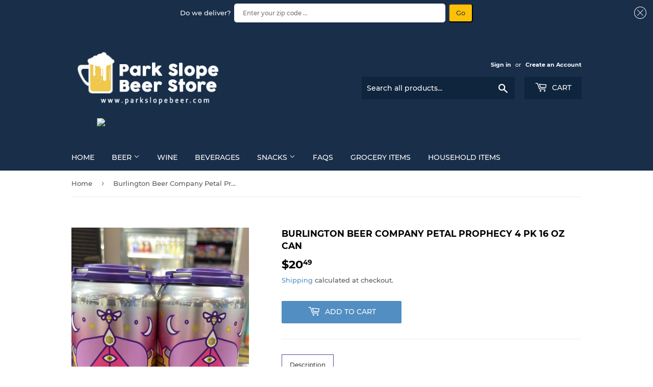

--- FILE ---
content_type: text/html; charset=utf-8
request_url: https://parkslopebeer.com/products/burlington-beer-company-petal-prophecy-4-pk-16-oz-can
body_size: 28978
content:
<!doctype html>
<html class="no-touch no-js" lang="en">
<head>
  <meta name="google-site-verification" content="-aSfqIhBiQcpkuW7vOoi79HjjoUbDC6rRYGGgFveDHM" />
  <script>(function(H){H.className=H.className.replace(/\bno-js\b/,'js')})(document.documentElement)</script>
  <!-- Basic page needs ================================================== -->
  <meta charset="utf-8">
  <meta http-equiv="X-UA-Compatible" content="IE=edge,chrome=1">

  
  <link rel="shortcut icon" href="//parkslopebeer.com/cdn/shop/files/favicon9_32x32.png?v=1631458851" type="image/png" />
  

  <!-- Title and description ================================================== -->
  <title>
  Burlington Beer Company Petal Prophecy 4 Pk 16 Oz Can &ndash; Park Slope Beer Store
  </title>

  
    <meta name="description" content="Petal Prophecy is a New England style Honey IPA brewed with Vermont Honey. The Honey is fermented out and doesn&#39;t provide sweetness, but we balance the drying qualities of Honey with large additions of Oats, Vienna Malt, and a unique malt called Honey malt. The blend of these specialty malts creates flavors and aromas ">
  

  <!-- Product meta ================================================== -->
  <!-- /snippets/social-meta-tags.liquid -->




<meta property="og:site_name" content="Park Slope Beer Store">
<meta property="og:url" content="https://parkslopebeer.com/products/burlington-beer-company-petal-prophecy-4-pk-16-oz-can">
<meta property="og:title" content="Burlington Beer Company Petal Prophecy 4 Pk 16 Oz Can">
<meta property="og:type" content="product">
<meta property="og:description" content="Petal Prophecy is a New England style Honey IPA brewed with Vermont Honey. The Honey is fermented out and doesn&#39;t provide sweetness, but we balance the drying qualities of Honey with large additions of Oats, Vienna Malt, and a unique malt called Honey malt. The blend of these specialty malts creates flavors and aromas ">

  <meta property="og:price:amount" content="20.49">
  <meta property="og:price:currency" content="USD">

<meta property="og:image" content="http://parkslopebeer.com/cdn/shop/products/image_03f8939a-5313-497b-b293-1d720ed42acd_1200x1200.jpg?v=1645808691">
<meta property="og:image:secure_url" content="https://parkslopebeer.com/cdn/shop/products/image_03f8939a-5313-497b-b293-1d720ed42acd_1200x1200.jpg?v=1645808691">


<meta name="twitter:card" content="summary_large_image">
<meta name="twitter:title" content="Burlington Beer Company Petal Prophecy 4 Pk 16 Oz Can">
<meta name="twitter:description" content="Petal Prophecy is a New England style Honey IPA brewed with Vermont Honey. The Honey is fermented out and doesn&#39;t provide sweetness, but we balance the drying qualities of Honey with large additions of Oats, Vienna Malt, and a unique malt called Honey malt. The blend of these specialty malts creates flavors and aromas ">


  <!-- Helpers ================================================== -->
  <link rel="canonical" href="https://parkslopebeer.com/products/burlington-beer-company-petal-prophecy-4-pk-16-oz-can">
  <meta name="viewport" content="width=device-width,initial-scale=1,minimum-scale=1">

  <!-- CSS ================================================== -->
  <link href="//parkslopebeer.com/cdn/shop/t/3/assets/theme.scss.css?v=64065945250012922121674765675" rel="stylesheet" type="text/css" media="all" />

  <!-- Header hook for plugins ================================================== -->
  <script>window.performance && window.performance.mark && window.performance.mark('shopify.content_for_header.start');</script><meta name="google-site-verification" content="iD0mi6bupUwJEKr_hKR-WGNSxu_bMsfHzhF9ZkJMg1s">
<meta id="shopify-digital-wallet" name="shopify-digital-wallet" content="/53499527351/digital_wallets/dialog">
<meta name="shopify-checkout-api-token" content="b37c5d03794392e333dabff8e80134f9">
<link rel="alternate" type="application/json+oembed" href="https://parkslopebeer.com/products/burlington-beer-company-petal-prophecy-4-pk-16-oz-can.oembed">
<script async="async" src="/checkouts/internal/preloads.js?locale=en-US"></script>
<link rel="preconnect" href="https://shop.app" crossorigin="anonymous">
<script async="async" src="https://shop.app/checkouts/internal/preloads.js?locale=en-US&shop_id=53499527351" crossorigin="anonymous"></script>
<script id="shopify-features" type="application/json">{"accessToken":"b37c5d03794392e333dabff8e80134f9","betas":["rich-media-storefront-analytics"],"domain":"parkslopebeer.com","predictiveSearch":true,"shopId":53499527351,"locale":"en"}</script>
<script>var Shopify = Shopify || {};
Shopify.shop = "park-slope-beer-store.myshopify.com";
Shopify.locale = "en";
Shopify.currency = {"active":"USD","rate":"1.0"};
Shopify.country = "US";
Shopify.theme = {"name":"Copy of Supply","id":121250676919,"schema_name":"Supply","schema_version":"9.2.2","theme_store_id":679,"role":"main"};
Shopify.theme.handle = "null";
Shopify.theme.style = {"id":null,"handle":null};
Shopify.cdnHost = "parkslopebeer.com/cdn";
Shopify.routes = Shopify.routes || {};
Shopify.routes.root = "/";</script>
<script type="module">!function(o){(o.Shopify=o.Shopify||{}).modules=!0}(window);</script>
<script>!function(o){function n(){var o=[];function n(){o.push(Array.prototype.slice.apply(arguments))}return n.q=o,n}var t=o.Shopify=o.Shopify||{};t.loadFeatures=n(),t.autoloadFeatures=n()}(window);</script>
<script>
  window.ShopifyPay = window.ShopifyPay || {};
  window.ShopifyPay.apiHost = "shop.app\/pay";
  window.ShopifyPay.redirectState = null;
</script>
<script id="shop-js-analytics" type="application/json">{"pageType":"product"}</script>
<script defer="defer" async type="module" src="//parkslopebeer.com/cdn/shopifycloud/shop-js/modules/v2/client.init-shop-cart-sync_BT-GjEfc.en.esm.js"></script>
<script defer="defer" async type="module" src="//parkslopebeer.com/cdn/shopifycloud/shop-js/modules/v2/chunk.common_D58fp_Oc.esm.js"></script>
<script defer="defer" async type="module" src="//parkslopebeer.com/cdn/shopifycloud/shop-js/modules/v2/chunk.modal_xMitdFEc.esm.js"></script>
<script type="module">
  await import("//parkslopebeer.com/cdn/shopifycloud/shop-js/modules/v2/client.init-shop-cart-sync_BT-GjEfc.en.esm.js");
await import("//parkslopebeer.com/cdn/shopifycloud/shop-js/modules/v2/chunk.common_D58fp_Oc.esm.js");
await import("//parkslopebeer.com/cdn/shopifycloud/shop-js/modules/v2/chunk.modal_xMitdFEc.esm.js");

  window.Shopify.SignInWithShop?.initShopCartSync?.({"fedCMEnabled":true,"windoidEnabled":true});

</script>
<script>
  window.Shopify = window.Shopify || {};
  if (!window.Shopify.featureAssets) window.Shopify.featureAssets = {};
  window.Shopify.featureAssets['shop-js'] = {"shop-cart-sync":["modules/v2/client.shop-cart-sync_DZOKe7Ll.en.esm.js","modules/v2/chunk.common_D58fp_Oc.esm.js","modules/v2/chunk.modal_xMitdFEc.esm.js"],"init-fed-cm":["modules/v2/client.init-fed-cm_B6oLuCjv.en.esm.js","modules/v2/chunk.common_D58fp_Oc.esm.js","modules/v2/chunk.modal_xMitdFEc.esm.js"],"shop-cash-offers":["modules/v2/client.shop-cash-offers_D2sdYoxE.en.esm.js","modules/v2/chunk.common_D58fp_Oc.esm.js","modules/v2/chunk.modal_xMitdFEc.esm.js"],"shop-login-button":["modules/v2/client.shop-login-button_QeVjl5Y3.en.esm.js","modules/v2/chunk.common_D58fp_Oc.esm.js","modules/v2/chunk.modal_xMitdFEc.esm.js"],"pay-button":["modules/v2/client.pay-button_DXTOsIq6.en.esm.js","modules/v2/chunk.common_D58fp_Oc.esm.js","modules/v2/chunk.modal_xMitdFEc.esm.js"],"shop-button":["modules/v2/client.shop-button_DQZHx9pm.en.esm.js","modules/v2/chunk.common_D58fp_Oc.esm.js","modules/v2/chunk.modal_xMitdFEc.esm.js"],"avatar":["modules/v2/client.avatar_BTnouDA3.en.esm.js"],"init-windoid":["modules/v2/client.init-windoid_CR1B-cfM.en.esm.js","modules/v2/chunk.common_D58fp_Oc.esm.js","modules/v2/chunk.modal_xMitdFEc.esm.js"],"init-shop-for-new-customer-accounts":["modules/v2/client.init-shop-for-new-customer-accounts_C_vY_xzh.en.esm.js","modules/v2/client.shop-login-button_QeVjl5Y3.en.esm.js","modules/v2/chunk.common_D58fp_Oc.esm.js","modules/v2/chunk.modal_xMitdFEc.esm.js"],"init-shop-email-lookup-coordinator":["modules/v2/client.init-shop-email-lookup-coordinator_BI7n9ZSv.en.esm.js","modules/v2/chunk.common_D58fp_Oc.esm.js","modules/v2/chunk.modal_xMitdFEc.esm.js"],"init-shop-cart-sync":["modules/v2/client.init-shop-cart-sync_BT-GjEfc.en.esm.js","modules/v2/chunk.common_D58fp_Oc.esm.js","modules/v2/chunk.modal_xMitdFEc.esm.js"],"shop-toast-manager":["modules/v2/client.shop-toast-manager_DiYdP3xc.en.esm.js","modules/v2/chunk.common_D58fp_Oc.esm.js","modules/v2/chunk.modal_xMitdFEc.esm.js"],"init-customer-accounts":["modules/v2/client.init-customer-accounts_D9ZNqS-Q.en.esm.js","modules/v2/client.shop-login-button_QeVjl5Y3.en.esm.js","modules/v2/chunk.common_D58fp_Oc.esm.js","modules/v2/chunk.modal_xMitdFEc.esm.js"],"init-customer-accounts-sign-up":["modules/v2/client.init-customer-accounts-sign-up_iGw4briv.en.esm.js","modules/v2/client.shop-login-button_QeVjl5Y3.en.esm.js","modules/v2/chunk.common_D58fp_Oc.esm.js","modules/v2/chunk.modal_xMitdFEc.esm.js"],"shop-follow-button":["modules/v2/client.shop-follow-button_CqMgW2wH.en.esm.js","modules/v2/chunk.common_D58fp_Oc.esm.js","modules/v2/chunk.modal_xMitdFEc.esm.js"],"checkout-modal":["modules/v2/client.checkout-modal_xHeaAweL.en.esm.js","modules/v2/chunk.common_D58fp_Oc.esm.js","modules/v2/chunk.modal_xMitdFEc.esm.js"],"shop-login":["modules/v2/client.shop-login_D91U-Q7h.en.esm.js","modules/v2/chunk.common_D58fp_Oc.esm.js","modules/v2/chunk.modal_xMitdFEc.esm.js"],"lead-capture":["modules/v2/client.lead-capture_BJmE1dJe.en.esm.js","modules/v2/chunk.common_D58fp_Oc.esm.js","modules/v2/chunk.modal_xMitdFEc.esm.js"],"payment-terms":["modules/v2/client.payment-terms_Ci9AEqFq.en.esm.js","modules/v2/chunk.common_D58fp_Oc.esm.js","modules/v2/chunk.modal_xMitdFEc.esm.js"]};
</script>
<script>(function() {
  var isLoaded = false;
  function asyncLoad() {
    if (isLoaded) return;
    isLoaded = true;
    var urls = ["https:\/\/coupon-x.premio.io\/assets\/js\/shopify-cx-fronted.js?shop=park-slope-beer-store.myshopify.com","https:\/\/zapiet.s3-us-west-2.amazonaws.com\/delivery-validator\/v1.0\/delivery-validator.js?shop=park-slope-beer-store.myshopify.com","https:\/\/helpcenter.eoscity.com\/script-tag\/2e3c693c8776672b1f6855535bfc47a5f4fd3dba\/283592\/tabs.js?shop=park-slope-beer-store.myshopify.com","https:\/\/av-northern-apps.com\/js\/agecheckerplus_mG35tH2eGxRu7PQW.js?shop=park-slope-beer-store.myshopify.com"];
    for (var i = 0; i < urls.length; i++) {
      var s = document.createElement('script');
      s.type = 'text/javascript';
      s.async = true;
      s.src = urls[i];
      var x = document.getElementsByTagName('script')[0];
      x.parentNode.insertBefore(s, x);
    }
  };
  if(window.attachEvent) {
    window.attachEvent('onload', asyncLoad);
  } else {
    window.addEventListener('load', asyncLoad, false);
  }
})();</script>
<script id="__st">var __st={"a":53499527351,"offset":-18000,"reqid":"fd34ab84-2510-48ab-b671-845bf60a36a3-1769141863","pageurl":"parkslopebeer.com\/products\/burlington-beer-company-petal-prophecy-4-pk-16-oz-can","u":"a322a15d8f69","p":"product","rtyp":"product","rid":7602117476575};</script>
<script>window.ShopifyPaypalV4VisibilityTracking = true;</script>
<script id="captcha-bootstrap">!function(){'use strict';const t='contact',e='account',n='new_comment',o=[[t,t],['blogs',n],['comments',n],[t,'customer']],c=[[e,'customer_login'],[e,'guest_login'],[e,'recover_customer_password'],[e,'create_customer']],r=t=>t.map((([t,e])=>`form[action*='/${t}']:not([data-nocaptcha='true']) input[name='form_type'][value='${e}']`)).join(','),a=t=>()=>t?[...document.querySelectorAll(t)].map((t=>t.form)):[];function s(){const t=[...o],e=r(t);return a(e)}const i='password',u='form_key',d=['recaptcha-v3-token','g-recaptcha-response','h-captcha-response',i],f=()=>{try{return window.sessionStorage}catch{return}},m='__shopify_v',_=t=>t.elements[u];function p(t,e,n=!1){try{const o=window.sessionStorage,c=JSON.parse(o.getItem(e)),{data:r}=function(t){const{data:e,action:n}=t;return t[m]||n?{data:e,action:n}:{data:t,action:n}}(c);for(const[e,n]of Object.entries(r))t.elements[e]&&(t.elements[e].value=n);n&&o.removeItem(e)}catch(o){console.error('form repopulation failed',{error:o})}}const l='form_type',E='cptcha';function T(t){t.dataset[E]=!0}const w=window,h=w.document,L='Shopify',v='ce_forms',y='captcha';let A=!1;((t,e)=>{const n=(g='f06e6c50-85a8-45c8-87d0-21a2b65856fe',I='https://cdn.shopify.com/shopifycloud/storefront-forms-hcaptcha/ce_storefront_forms_captcha_hcaptcha.v1.5.2.iife.js',D={infoText:'Protected by hCaptcha',privacyText:'Privacy',termsText:'Terms'},(t,e,n)=>{const o=w[L][v],c=o.bindForm;if(c)return c(t,g,e,D).then(n);var r;o.q.push([[t,g,e,D],n]),r=I,A||(h.body.append(Object.assign(h.createElement('script'),{id:'captcha-provider',async:!0,src:r})),A=!0)});var g,I,D;w[L]=w[L]||{},w[L][v]=w[L][v]||{},w[L][v].q=[],w[L][y]=w[L][y]||{},w[L][y].protect=function(t,e){n(t,void 0,e),T(t)},Object.freeze(w[L][y]),function(t,e,n,w,h,L){const[v,y,A,g]=function(t,e,n){const i=e?o:[],u=t?c:[],d=[...i,...u],f=r(d),m=r(i),_=r(d.filter((([t,e])=>n.includes(e))));return[a(f),a(m),a(_),s()]}(w,h,L),I=t=>{const e=t.target;return e instanceof HTMLFormElement?e:e&&e.form},D=t=>v().includes(t);t.addEventListener('submit',(t=>{const e=I(t);if(!e)return;const n=D(e)&&!e.dataset.hcaptchaBound&&!e.dataset.recaptchaBound,o=_(e),c=g().includes(e)&&(!o||!o.value);(n||c)&&t.preventDefault(),c&&!n&&(function(t){try{if(!f())return;!function(t){const e=f();if(!e)return;const n=_(t);if(!n)return;const o=n.value;o&&e.removeItem(o)}(t);const e=Array.from(Array(32),(()=>Math.random().toString(36)[2])).join('');!function(t,e){_(t)||t.append(Object.assign(document.createElement('input'),{type:'hidden',name:u})),t.elements[u].value=e}(t,e),function(t,e){const n=f();if(!n)return;const o=[...t.querySelectorAll(`input[type='${i}']`)].map((({name:t})=>t)),c=[...d,...o],r={};for(const[a,s]of new FormData(t).entries())c.includes(a)||(r[a]=s);n.setItem(e,JSON.stringify({[m]:1,action:t.action,data:r}))}(t,e)}catch(e){console.error('failed to persist form',e)}}(e),e.submit())}));const S=(t,e)=>{t&&!t.dataset[E]&&(n(t,e.some((e=>e===t))),T(t))};for(const o of['focusin','change'])t.addEventListener(o,(t=>{const e=I(t);D(e)&&S(e,y())}));const B=e.get('form_key'),M=e.get(l),P=B&&M;t.addEventListener('DOMContentLoaded',(()=>{const t=y();if(P)for(const e of t)e.elements[l].value===M&&p(e,B);[...new Set([...A(),...v().filter((t=>'true'===t.dataset.shopifyCaptcha))])].forEach((e=>S(e,t)))}))}(h,new URLSearchParams(w.location.search),n,t,e,['guest_login'])})(!0,!0)}();</script>
<script integrity="sha256-4kQ18oKyAcykRKYeNunJcIwy7WH5gtpwJnB7kiuLZ1E=" data-source-attribution="shopify.loadfeatures" defer="defer" src="//parkslopebeer.com/cdn/shopifycloud/storefront/assets/storefront/load_feature-a0a9edcb.js" crossorigin="anonymous"></script>
<script crossorigin="anonymous" defer="defer" src="//parkslopebeer.com/cdn/shopifycloud/storefront/assets/shopify_pay/storefront-65b4c6d7.js?v=20250812"></script>
<script data-source-attribution="shopify.dynamic_checkout.dynamic.init">var Shopify=Shopify||{};Shopify.PaymentButton=Shopify.PaymentButton||{isStorefrontPortableWallets:!0,init:function(){window.Shopify.PaymentButton.init=function(){};var t=document.createElement("script");t.src="https://parkslopebeer.com/cdn/shopifycloud/portable-wallets/latest/portable-wallets.en.js",t.type="module",document.head.appendChild(t)}};
</script>
<script data-source-attribution="shopify.dynamic_checkout.buyer_consent">
  function portableWalletsHideBuyerConsent(e){var t=document.getElementById("shopify-buyer-consent"),n=document.getElementById("shopify-subscription-policy-button");t&&n&&(t.classList.add("hidden"),t.setAttribute("aria-hidden","true"),n.removeEventListener("click",e))}function portableWalletsShowBuyerConsent(e){var t=document.getElementById("shopify-buyer-consent"),n=document.getElementById("shopify-subscription-policy-button");t&&n&&(t.classList.remove("hidden"),t.removeAttribute("aria-hidden"),n.addEventListener("click",e))}window.Shopify?.PaymentButton&&(window.Shopify.PaymentButton.hideBuyerConsent=portableWalletsHideBuyerConsent,window.Shopify.PaymentButton.showBuyerConsent=portableWalletsShowBuyerConsent);
</script>
<script data-source-attribution="shopify.dynamic_checkout.cart.bootstrap">document.addEventListener("DOMContentLoaded",(function(){function t(){return document.querySelector("shopify-accelerated-checkout-cart, shopify-accelerated-checkout")}if(t())Shopify.PaymentButton.init();else{new MutationObserver((function(e,n){t()&&(Shopify.PaymentButton.init(),n.disconnect())})).observe(document.body,{childList:!0,subtree:!0})}}));
</script>
<link id="shopify-accelerated-checkout-styles" rel="stylesheet" media="screen" href="https://parkslopebeer.com/cdn/shopifycloud/portable-wallets/latest/accelerated-checkout-backwards-compat.css" crossorigin="anonymous">
<style id="shopify-accelerated-checkout-cart">
        #shopify-buyer-consent {
  margin-top: 1em;
  display: inline-block;
  width: 100%;
}

#shopify-buyer-consent.hidden {
  display: none;
}

#shopify-subscription-policy-button {
  background: none;
  border: none;
  padding: 0;
  text-decoration: underline;
  font-size: inherit;
  cursor: pointer;
}

#shopify-subscription-policy-button::before {
  box-shadow: none;
}

      </style>

<script>window.performance && window.performance.mark && window.performance.mark('shopify.content_for_header.end');</script>

  
  

  <script src="//parkslopebeer.com/cdn/shop/t/3/assets/jquery-2.2.3.min.js?v=58211863146907186831616560870" type="text/javascript"></script>

  <script src="//parkslopebeer.com/cdn/shop/t/3/assets/lazysizes.min.js?v=8147953233334221341616560870" async="async"></script>
  <script src="//parkslopebeer.com/cdn/shop/t/3/assets/vendor.js?v=106177282645720727331616560878" defer="defer"></script>
  <script src="//parkslopebeer.com/cdn/shop/t/3/assets/theme.js?v=162024977628674773271616561040" defer="defer"></script>


<link rel="stylesheet" type="text/css" href='//parkslopebeer.com/cdn/shop/t/3/assets/sca.storepickup.css?v=75763308120126237101616560872' />

<!-- Zapiet | Store Pickup + Delivery -->

<style type="text/css">
.mfp-bg{z-index:999999998;overflow:hidden;background:#0b0b0b;opacity:.8}.mfp-bg,.mfp-wrap{top:0;left:0;width:100%;height:100%;position:fixed}.mfp-wrap{z-index:999999999;outline:none!important;-webkit-backface-visibility:hidden}.mfp-container{text-align:center;position:absolute;width:100%;height:100%;left:0;top:0;padding:0 8px;-webkit-box-sizing:border-box;box-sizing:border-box}.mfp-container:before{content:"";display:inline-block;height:100%;vertical-align:middle}.mfp-align-top .mfp-container:before{display:none}.mfp-content{position:relative;display:inline-block;vertical-align:middle;margin:0 auto;text-align:left;z-index:1045}.mfp-ajax-holder .mfp-content,.mfp-inline-holder .mfp-content{width:100%;cursor:auto}.mfp-ajax-cur{cursor:progress}.mfp-zoom-out-cur,.mfp-zoom-out-cur .mfp-image-holder .mfp-close{cursor:-webkit-zoom-out;cursor:zoom-out}.mfp-zoom{cursor:pointer;cursor:-webkit-zoom-in;cursor:zoom-in}.mfp-auto-cursor .mfp-content{cursor:auto}.mfp-arrow,.mfp-close,.mfp-counter,.mfp-preloader{-webkit-user-select:none;-moz-user-select:none;-ms-user-select:none;user-select:none}.mfp-loading.mfp-figure{display:none}.mfp-hide{display:none!important}.mfp-preloader{color:#ccc;position:absolute;top:50%;width:auto;text-align:center;margin-top:-.8em;left:8px;right:8px;z-index:1044}.mfp-preloader a{color:#ccc}.mfp-preloader a:hover{color:#fff}.mfp-s-error .mfp-content,.mfp-s-ready .mfp-preloader{display:none}button.mfp-arrow,button.mfp-close{overflow:visible;cursor:pointer;background:transparent;border:0;-webkit-appearance:none;display:block;outline:none;padding:0;z-index:1046;-webkit-box-shadow:none;box-shadow:none;-ms-touch-action:manipulation;touch-action:manipulation}button::-moz-focus-inner{padding:0;border:0}.mfp-close{width:44px;height:44px;line-height:44px;position:absolute;right:0;top:0;text-decoration:none;text-align:center;opacity:.65;padding:0 0 18px 10px;color:#fff;font-style:normal;font-size:28px;font-family:Arial,Baskerville,monospace}.mfp-close:focus,.mfp-close:hover{opacity:1}.mfp-close:active{top:1px}.mfp-close-btn-in .mfp-close{color:#333}@media (max-width:900px){.mfp-container{padding-left:6px;padding-right:6px}}.picker,.picker__holder{width:100%;position:absolute}.picker{font-size:16px;text-align:left;line-height:1.2;color:#000;z-index:10000;-webkit-user-select:none;-moz-user-select:none;-ms-user-select:none;user-select:none}.picker__input{cursor:default}.picker__input.picker__input--active{border-color:#0089ec}.picker__holder{overflow-y:auto;-webkit-overflow-scrolling:touch;background:#fff;border:1px solid #aaa;border-top-width:0;border-bottom-width:0;border-radius:0 0 5px 5px;-webkit-box-sizing:border-box;box-sizing:border-box;min-width:176px;max-width:466px;max-height:0;-ms-filter:"progid:DXImageTransform.Microsoft.Alpha(Opacity=0)";filter:alpha(opacity=0);-moz-opacity:0;opacity:0;-webkit-transform:translateY(-1em)perspective(600px)rotateX(10deg);transform:translateY(-1em)perspective(600px)rotateX(10deg);transition:-webkit-transform .15s ease-out,opacity .15s ease-out,max-height 0s .15s,border-width 0s .15s;-webkit-transition:opacity .15s ease-out,max-height 0s .15s,border-width 0s .15s,-webkit-transform .15s ease-out;transition:opacity .15s ease-out,max-height 0s .15s,border-width 0s .15s,-webkit-transform .15s ease-out;transition:transform .15s ease-out,opacity .15s ease-out,max-height 0s .15s,border-width 0s .15s;transition:transform .15s ease-out,opacity .15s ease-out,max-height 0s .15s,border-width 0s .15s,-webkit-transform .15s ease-out}.picker__frame{padding:1px}.picker__wrap{margin:-1px}.picker--opened .picker__holder{max-height:25em;-ms-filter:"progid:DXImageTransform.Microsoft.Alpha(Opacity=100)";filter:alpha(opacity=100);-moz-opacity:1;opacity:1;border-top-width:1px;border-bottom-width:1px;-webkit-transform:translateY(0)perspective(600px)rotateX(0);transform:translateY(0)perspective(600px)rotateX(0);transition:-webkit-transform .15s ease-out,opacity .15s ease-out,max-height 0s,border-width 0s;-webkit-transition:opacity .15s ease-out,max-height 0s,border-width 0s,-webkit-transform .15s ease-out;transition:opacity .15s ease-out,max-height 0s,border-width 0s,-webkit-transform .15s ease-out;transition:transform .15s ease-out,opacity .15s ease-out,max-height 0s,border-width 0s;transition:transform .15s ease-out,opacity .15s ease-out,max-height 0s,border-width 0s,-webkit-transform .15s ease-out;-webkit-box-shadow:0 6px 18px 1px rgba(0,0,0,.12);box-shadow:0 6px 18px 1px rgba(0,0,0,.12)}.picker__footer,.picker__header,.picker__table{text-align:center}.picker__day--highlighted,.picker__select--month:focus,.picker__select--year:focus{border-color:#0089ec}.picker__box{padding:0 1em}.picker__header{position:relative;margin-top:.75em}.picker__month,.picker__year{font-weight:500;display:inline-block;margin-left:.25em;margin-right:.25em}.picker__year{color:#999;font-size:.8em;font-style:italic}.picker__select--month,.picker__select--year{border:1px solid #b7b7b7;height:2em;padding:.5em;margin-left:.25em;margin-right:.25em}.picker__select--month{width:35%}.picker__select--year{width:22.5%}.picker__nav--next,.picker__nav--prev{position:absolute;padding:.5em 1.25em;width:1em;height:1em;-webkit-box-sizing:content-box;box-sizing:content-box;top:-.25em}.picker__nav--prev{left:-1em;padding-right:1.25em}.picker__nav--next{right:-1em;padding-left:1.25em}@media (min-width:24.5em){.picker__select--month,.picker__select--year{margin-top:-.5em}.picker__nav--next,.picker__nav--prev{top:-.33em}.picker__nav--prev{padding-right:1.5em}.picker__nav--next{padding-left:1.5em}}.picker__nav--next:before,.picker__nav--prev:before{content:" ";border-top:.5em solid transparent;border-bottom:.5em solid transparent;border-right:.75em solid #000;width:0;height:0;display:block;margin:0 auto}.picker__nav--next:before{border-right:0;border-left:.75em solid #000}.picker__nav--next:hover,.picker__nav--prev:hover{cursor:pointer;color:#000;background:#b1dcfb}.picker__nav--disabled,.picker__nav--disabled:before,.picker__nav--disabled:before:hover,.picker__nav--disabled:hover{cursor:default;background:0 0;border-right-color:#f5f5f5;border-left-color:#f5f5f5}.picker--focused .picker__day--highlighted,.picker__day--highlighted:hover,.picker__day--infocus:hover,.picker__day--outfocus:hover{color:#000;cursor:pointer;background:#b1dcfb}.picker__table{border-collapse:collapse;border-spacing:0;table-layout:fixed;font-size:inherit;width:100%;margin-top:.75em;margin-bottom:.5em}@media (min-height:33.875em){.picker__table{margin-bottom:.75em}}.picker__table td{margin:0;padding:0}.picker__weekday{width:14.285714286%;font-size:.75em;padding-bottom:.25em;color:#999;font-weight:500}@media (min-height:33.875em){.picker__weekday{padding-bottom:.5em}}.picker__day{padding:.3125em 0;font-weight:200;border:1px solid transparent}.picker__day--today{position:relative}.picker__day--today:before{content:" ";position:absolute;top:2px;right:2px;width:0;height:0;border-top:.5em solid #0059bc;border-left:.5em solid transparent}.picker__day--disabled:before{border-top-color:#aaa}.picker__day--outfocus{color:#ddd}.picker--focused .picker__day--selected,.picker__day--selected,.picker__day--selected:hover{background:#0089ec;color:#fff}.picker--focused .picker__day--disabled,.picker__day--disabled,.picker__day--disabled:hover{background:#f5f5f5;border-color:#f5f5f5;color:#ddd;cursor:default}.picker__day--highlighted.picker__day--disabled,.picker__day--highlighted.picker__day--disabled:hover{background:#bbb}.picker__button--clear,.picker__button--close,.picker__button--today{border:1px solid #fff;background:#fff;font-size:.8em;padding:.66em 0;font-weight:700;width:33%;display:inline-block;vertical-align:bottom}.picker__button--clear:hover,.picker__button--close:hover,.picker__button--today:hover{cursor:pointer;color:#000;background:#b1dcfb;border-bottom-color:#b1dcfb}.picker__button--clear:focus,.picker__button--close:focus,.picker__button--today:focus{background:#b1dcfb;border-color:#0089ec;outline:0}.picker__button--clear:before,.picker__button--close:before,.picker__button--today:before{position:relative;display:inline-block;height:0}.picker__button--clear:before,.picker__button--today:before{content:" ";margin-right:.45em}.picker__button--today:before{top:-.05em;width:0;border-top:.66em solid #0059bc;border-left:.66em solid transparent}.picker__button--clear:before{top:-.25em;width:.66em;border-top:3px solid #e20}.picker__button--close:before{content:"\D7";top:-.1em;vertical-align:top;font-size:1.1em;margin-right:.35em;color:#777}.picker__button--today[disabled],.picker__button--today[disabled]:hover{background:#f5f5f5;border-color:#f5f5f5;color:#ddd;cursor:default}.picker__button--today[disabled]:before{border-top-color:#aaa}.picker--focused .picker__list-item--highlighted,.picker__list-item--highlighted:hover,.picker__list-item:hover{background:#b1dcfb;cursor:pointer;color:#000}.picker__list{list-style:none;padding:.75em 0 4.2em;margin:0}.picker__list-item{border-bottom:1px solid #ddd;border-top:1px solid #ddd;margin-bottom:-1px;position:relative;background:#fff;padding:.75em 1.25em}@media (min-height:46.75em){.picker__list-item{padding:.5em 1em}}.picker__list-item--highlighted,.picker__list-item:hover{border-color:#0089ec;z-index:10}.picker--focused .picker__list-item--selected,.picker__list-item--selected,.picker__list-item--selected:hover{background:#0089ec;color:#fff;z-index:10}.picker--focused .picker__list-item--disabled,.picker__list-item--disabled,.picker__list-item--disabled:hover{background:#f5f5f5;color:#ddd;cursor:default;border-color:#ddd;z-index:auto}.picker--time .picker__button--clear{display:block;width:80%;margin:1em auto 0;padding:1em 1.25em;background:0 0;border:0;font-weight:500;font-size:.67em;text-align:center;text-transform:uppercase;color:#666}.picker--time .picker__button--clear:focus,.picker--time .picker__button--clear:hover{background:#e20;border-color:#e20;cursor:pointer;color:#fff;outline:0}.picker--time .picker__button--clear:before{top:-.25em;color:#666;font-size:1.25em;font-weight:700}.picker--time .picker__button--clear:focus:before,.picker--time .picker__button--clear:hover:before{color:#fff;border-color:#fff}.picker--time{min-width:256px;max-width:320px}.picker--time .picker__holder{background:#f2f2f2}@media (min-height:40.125em){.picker--time .picker__holder{font-size:.875em}}.picker--time .picker__box{padding:0;position:relative}#storePickupApp{display:-webkit-box;display:-ms-flexbox;display:flex;-webkit-box-orient:vertical;-webkit-box-direction:normal;-ms-flex-direction:column;flex-direction:column;margin-bottom:1rem;margin-top:1rem;text-align:left}#storePickupApp tr{display:table-row}#storePickupApp tr td{display:table-cell;float:inherit;padding:0}#storePickupApp .address{margin-bottom:0;padding-bottom:0}#storePickupApp .filterByRegion select{width:100%}#storePickupApp .row{display:block}#storePickupApp .picker__weekday{padding:1em!important;display:table-cell;float:inherit}#storePickupApp input[type=text]{-webkit-box-flex:1;-ms-flex-positive:1;flex-grow:1;padding:.7em 1em;border:1px solid #dadada;-webkit-box-shadow:inset 0 1px 3px #ddd;box-shadow:inset 0 1px 3px #ddd;-webkit-box-sizing:border-box;box-sizing:border-box;border-radius:4px;width:100%;margin-bottom:0;font-size:.9em;line-height:1em;height:inherit}#storePickupApp p{padding:0;margin:10px 0;font-size:.9em}#storePickupApp .pickupPagination{padding:0;margin:1em 0 0;font-size:.9em;display:-webkit-box;display:-ms-flexbox;display:flex;-webkit-box-align:center;-ms-flex-align:center;align-items:center;-webkit-box-pack:center;-ms-flex-pack:center;justify-content:center}#storePickupApp .pickupPagination li{margin-right:.4em;border:1px solid #dadada;border-radius:4px;display:-webkit-box;display:-ms-flexbox;display:flex}#storePickupApp .pickupPagination li a{padding:.5em 1em}#storePickupApp .pickupPagination li.active{background:#eee}#storePickupApp .pickupPagination li:hover{border-color:#c1c1c1}#storePickupApp .checkoutMethodsContainer{display:-webkit-box;display:-ms-flexbox;display:flex;-webkit-box-align:center;-ms-flex-align:center;align-items:center;-webkit-box-flex:1;-ms-flex-positive:1;flex-grow:1;-ms-flex-wrap:nowrap;flex-wrap:nowrap;-webkit-box-align:stretch;-ms-flex-align:stretch;align-items:stretch}#storePickupApp .checkoutMethodsContainer.inline{-webkit-box-orient:vertical;-webkit-box-direction:normal;-ms-flex-direction:column;flex-direction:column}#storePickupApp .checkoutMethodsContainer.inline,#storePickupApp .checkoutMethodsContainer.inline .checkoutMethod{display:-webkit-box;display:-ms-flexbox;display:flex}#storePickupApp .checkoutMethodsContainer.default .checkoutMethod{-webkit-box-flex:1;-ms-flex:1;flex:1;-webkit-box-orient:vertical;-webkit-box-direction:normal;-ms-flex-direction:column;flex-direction:column;-webkit-box-pack:center;-ms-flex-pack:center;justify-content:center;-webkit-box-align:center;-ms-flex-align:center;align-items:center;display:-webkit-box;display:-ms-flexbox;display:flex;margin-right:.5em;border:1px solid #dadada;border-radius:5px;padding:1em}#storePickupApp .checkoutMethodsContainer.default .checkoutMethod:last-child{margin-right:0}#storePickupApp .checkoutMethodsContainer.default .checkoutMethod:hover{cursor:pointer;border-color:#c1c1c1}#storePickupApp .checkoutMethodsContainer.default .checkoutMethod.active{background:#eee}#storePickupApp .checkoutMethodsContainer.default .checkoutMethod .checkoutMethodImage{display:-webkit-box;display:-ms-flexbox;display:flex;-webkit-box-align:center;-ms-flex-align:center;align-items:center;-webkit-box-pack:center;-ms-flex-pack:center;justify-content:center;padding-bottom:.5em}#storePickupApp .checkoutMethodsContainer.default .checkoutMethod .checkoutMethodImage img{max-height:26px}#storePickupApp .checkoutMethodsContainer.default .checkoutMethod .checkoutMethodName{text-align:center;line-height:1em;font-size:.9em}#storePickupApp .checkoutMethodsContainer.custom .checkoutMethod{-webkit-box-flex:1;-ms-flex:1;flex:1;-webkit-box-orient:vertical;-webkit-box-direction:normal;-ms-flex-direction:column;flex-direction:column;-webkit-box-pack:center;-ms-flex-pack:center;justify-content:center;-webkit-box-align:center;-ms-flex-align:center;align-items:center;display:-webkit-box;display:-ms-flexbox;display:flex;margin-right:.5em}#storePickupApp .checkoutMethodsContainer.custom .checkoutMethod:last-child{margin-right:0}#storePickupApp .checkoutMethodsContainer.custom .checkoutMethod .checkoutMethodImage{display:-webkit-box;display:-ms-flexbox;display:flex;-webkit-box-align:center;-ms-flex-align:center;align-items:center;-webkit-box-pack:center;-ms-flex-pack:center;justify-content:center}#storePickupApp .checkoutMethodContainer.pickup #searchBlock{margin-top:1em}#storePickupApp .checkoutMethodContainer .inputWithButton{display:-webkit-box;display:-ms-flexbox;display:flex;margin-bottom:1em;position:relative}#storePickupApp .checkoutMethodContainer .inputWithButton input[type=text]{-webkit-box-flex:1;-ms-flex:1;flex:1;border-right:0;margin:0;max-width:inherit;border-radius:4px 0 0 4px;line-height:1em}#storePickupApp .checkoutMethodContainer .inputWithButton .button{display:-webkit-box;display:-ms-flexbox;display:flex;-webkit-box-align:center;-ms-flex-align:center;align-items:center;-webkit-box-pack:center;-ms-flex-pack:center;justify-content:center;background:#eee;border:none;border:1px solid #dadada;border-radius:0 4px 4px 0;font-size:1.2em;padding:0 .6em;margin:0;width:inherit}#storePickupApp .checkoutMethodContainer .inputWithButton .button:hover{cursor:pointer}#storePickupApp .checkoutMethodContainer .inputWithButton .button .fa{color:#000}#storePickupApp .checkoutMethodContainer .locations{border:1px solid #dadada;border-radius:4px;margin-top:.5em;max-height:240px;overflow-y:auto}#storePickupApp .checkoutMethodContainer .locations .location{padding:1em;display:-webkit-box;display:-ms-flexbox;display:flex;line-height:1.2em;border-bottom:1px solid #f3f3f3;margin-bottom:0;-webkit-box-align:start;-ms-flex-align:start;align-items:flex-start}#storePickupApp .checkoutMethodContainer .locations .location input[type=radio]{margin-top:.2em;margin-right:.7em;height:inherit}#storePickupApp .checkoutMethodContainer .locations .location:last-child{border-bottom:none}#storePickupApp .checkoutMethodContainer .locations .location.active{background:#eee}#storePickupApp .checkoutMethodContainer .locations .location .block{display:-webkit-box;display:-ms-flexbox;display:flex;-webkit-box-orient:vertical;-webkit-box-direction:normal;-ms-flex-direction:column;flex-direction:column;font-size:.9em}#storePickupApp .checkoutMethodContainer .locations .location .block .company_name{display:-webkit-box;display:-ms-flexbox;display:flex;margin-bottom:.3em}#storePickupApp .checkoutMethodContainer .locations .location .block .moreInformationLink{margin-top:.3em}#storePickupApp .checkoutMethodContainer .picker__holder{bottom:-39px}#storePickupApp .checkoutMethodContainer .picker__list{padding:0;display:block}#storePickupApp .checkoutMethodContainer.delivery .inputWithButton,#storePickupApp .checkoutMethodContainer.shipping .inputWithButton{margin-bottom:0}#storePickupApp .checkoutMethodContainer .picker__list-item,#storePickupApp .checkoutMethodContainer .picker__list-item:first-child,#storePickupApp .checkoutMethodContainer .picker__list-item:nth-child(0),#storePickupApp .checkoutMethodContainer .picker__list-item:nth-child(2),#storePickupApp .checkoutMethodContainer .picker__list-item:nth-child(3),#storePickupApp .checkoutMethodContainer .picker__list-item:nth-child(4),#storePickupApp .checkoutMethodContainer .picker__list-item:nth-child(5){width:100%;display:block;padding:1em}#storePickupApp .checkoutMethodContainer.pickup .datePicker{margin-top:1em;margin-bottom:0}#storePickupApp .checkoutMethodContainer.delivery .picker--time .picker__list-item--disabled{display:none}#storePickupApp .spinnerContainer{padding:.5em 0;display:-webkit-box;display:-ms-flexbox;display:flex;-webkit-box-pack:center;-ms-flex-pack:center;justify-content:center;font-size:1.5em}#storePickupApp .error,#storePickupApp .error p{color:#c00}#storePickupApp .picker{left:0}.drawer__cart #storePickupApp .checkoutMethod .checkoutMethodImage img{-webkit-filter:invert(1);filter:invert(1)}.drawer__cart #storePickupApp .checkoutMethod.active{color:#222323}.drawer__cart #storePickupApp .checkoutMethod.active img{-webkit-filter:invert(0);filter:invert(0)}.drawer__cart #storePickupApp .inputWithButton .button,.drawer__cart #storePickupApp .locations .location .block,.drawer__cart #storePickupApp .locations .location a{color:#222323}.zapietModal{color:#333;width:auto;padding:20px;margin:20px auto}.zapietModal,.zapietModal.moreInformation{position:relative;background:#fff;max-width:500px}.zapietModal.moreInformation{margin:0 auto;border:1px solid #fff;border-radius:4px;padding:1em}.zapietModal.moreInformation h2{margin-bottom:.4em;font-size:1.5em}.zapietModal.moreInformation .mfp-close-btn-in .mfp-close{margin:0}.zapietModal.moreInformation table{margin-bottom:0;width:100%}.zapietModal.moreInformation .address{line-height:1.4em;padding-bottom:1em}
</style>

<link href="//parkslopebeer.com/cdn/shop/t/3/assets/storepickup.scss.css?v=97443520802836826151618164314" rel="stylesheet" type="text/css" media="all" />
<link href="https://cdnjs.cloudflare.com/ajax/libs/font-awesome/4.7.0/css/font-awesome.min.css" rel="stylesheet" type="text/css" media="all" />


<script type="text/javascript">
document.addEventListener("zapiet:start", function(e) {
	if (window.Zapiet && window.ZapietCachedSettings) {
		Zapiet.start(ZapietCachedSettings);
	}
}); 
</script>







<script src="//parkslopebeer.com/cdn/shop/t/3/assets/storepickup.js?v=35069321993725820941616560876" defer="defer"></script>

<script type="text/javascript">
document.addEventListener("DOMContentLoaded", function(event) {  
  var products = [];

  

  ZapietCachedSettings = {
    // Your myshopify.com domain name. 
    shop_identifier: 'park-slope-beer-store.myshopify.com',
    // Which language would you like the widget in? Default English. 
    language_code: 'en',
    // Any custom settings can go here.
    settings: {
      disable_deliveries: false,
      disable_pickups: false,
      disable_shipping: false
    },
    checkout_url: '/cart',
    discount_code: 'false',
    products: products,
    checkout_button_label: 'Checkout',
    customer: {
      first_name: '',
      last_name: '',
      company: '',
      address1: '',
      address2: '',
      city: '',
      province: '',
      country: '',
      zip: '',
      phone: ''
    },
    advance_notice: {
      pickup: {
        value: '',
        unit: '',
        breakpoint: '',
        after_breakpoint_value: '',
        after_breakpoint_unit: ''
      },
      delivery: { 
        value: '',
        unit: '',
        breakpoint: '',
        after_breakpoint_value: '',
        after_breakpoint_unit: ''
      },
      shipping: {
        value: '',
        breakpoint: '',
        after_breakpoint_value: ''
      }
    },
    // Do not modify the following parameters.
    cached_config: {"enable_app":true,"enable_geo_search_for_pickups":false,"pickup_region_filter_enabled":false,"pickup_region_filter_field":null,"currency":"USD","weight_format":"kg","pickup.enable_map":false,"delivery_validation_method":"exact_postcode_matching","base_country_name":"United States","base_country_code":"US","method_display_style":"default","default_method_display_style":"classic","date_format":"l, F j, Y","time_format":"h:i A","week_day_start":"Sun","pickup_address_format":"<span class=\"name\"><strong>{{company_name}}</strong></span><span class=\"address\">{{address_line_1}}<br>{{city}}, {{postal_code}}</span><span class=\"distance\">{{distance}}</span>{{more_information}}","rates_enabled":true,"payment_customization_enabled":false,"distance_format":"km","enable_delivery_address_autocompletion":false,"enable_delivery_current_location":false,"enable_pickup_address_autocompletion":false,"pickup_date_picker_enabled":true,"pickup_time_picker_enabled":true,"delivery_note_enabled":false,"delivery_note_required":false,"delivery_date_picker_enabled":true,"delivery_time_picker_enabled":true,"shipping.date_picker_enabled":true,"delivery_validate_cart":false,"pickup_validate_cart":false,"gmak":"","enable_checkout_locale":true,"enable_checkout_url":true,"disable_widget_for_digital_items":false,"disable_widget_for_product_handles":"gift-card","colors":{"widget_active_background_color":null,"widget_active_border_color":null,"widget_active_icon_color":null,"widget_active_text_color":null,"widget_inactive_background_color":null,"widget_inactive_border_color":null,"widget_inactive_icon_color":null,"widget_inactive_text_color":null},"delivery_validator":{"enabled":true,"show_on_page_load":true,"sticky":true},"checkout":{"delivery":{"discount_code":"","prepopulate_shipping_address":true,"preselect_first_available_time":true},"pickup":{"discount_code":"","prepopulate_shipping_address":true,"customer_phone_required":false,"preselect_first_location":true,"preselect_first_available_time":true},"shipping":{"discount_code":""}},"day_name_attribute_enabled":false,"methods":{"delivery":{"active":true,"enabled":true,"name":"Delivery","sort":0,"status":{"condition":"price","operator":"morethan","value":2499,"enabled":true,"product_conditions":{"enabled":false,"value":"Pickup Only,Shipping Only","enable":false,"property":"tags","hide_button":false}},"button":{"type":"default","default":"","hover":"","active":""}},"shipping":{"active":false,"enabled":true,"name":"Shipping","sort":1,"status":{"condition":"price","operator":"morethan","value":3999,"enabled":true,"product_conditions":{"enabled":true,"value":"Beer","enable":true,"property":"tags","hide_button":false}},"button":{"type":"default","default":"","hover":"","active":""}},"pickup":{"active":false,"enabled":true,"name":"Pickup","sort":2,"status":{"condition":"price","operator":"morethan","value":0,"enabled":true,"product_conditions":{"enabled":false,"value":"Delivery Only,Shipping Only","enable":false,"property":"tags","hide_button":false}},"button":{"type":"default","default":"","hover":"","active":""}}},"translations":{"methods":{"shipping":"Shipping","pickup":"Pickups","delivery":"Delivery"},"calendar":{"january":"January","february":"February","march":"March","april":"April","may":"May","june":"June","july":"July","august":"August","september":"September","october":"October","november":"November","december":"December","sunday":"Sun","monday":"Mon","tuesday":"Tue","wednesday":"Wed","thursday":"Thu","friday":"Fri","saturday":"Sat","today":null,"close":null,"labelMonthNext":"Next month","labelMonthPrev":"Previous month","labelMonthSelect":"Select a month","labelYearSelect":"Select a year","and":"and","between":"between"},"pickup":{"heading":"Store Pickup","note":null,"location_placeholder":"Enter your postal code ...","filter_by_region_placeholder":"Filter by region","location_label":"Choose a location.","datepicker_label":"Pick a date and time.","date_time_output":"{{DATE}} at {{TIME}}","datepicker_placeholder":"Choose a date and time.","locations_found":"Please choose a pickup location, date and time:","no_locations_found":"Sorry, pickup is not available for your selected items.","no_date_time_selected":"Please select a date & time.","checkout_button":"Checkout","could_not_find_location":"Sorry, we could not find your location.","checkout_error":"Please select a date and time for pickup.","more_information":"More information","opening_hours":"Opening hours","dates_not_available":"Sorry, your selected items are not currently available for pickup.","min_order_total":"Minimum order value for pickup is $0.00","min_order_weight":"Minimum order weight for pickup is {{ weight }}","max_order_total":"Maximum order value for pickup is $0.00","max_order_weight":"Maximum order weight for pickup is {{ weight }}","cart_eligibility_error":"Sorry, pickup is not available for your selected items."},"delivery":{"heading":"Local Delivery ( Free Delivery if you are eligible)","note":"Enter your postal code into the field below to check if you are eligible for local delivery:","location_placeholder":"Enter your zip code ...","datepicker_label":"Pick a date and time.","datepicker_placeholder":"Choose a date and time.","date_time_output":"{{DATE}} between {{SLOT_START_TIME}} and {{SLOT_END_TIME}}","available":"Great! You are eligible for delivery.","not_available":"Sorry, delivery is not available in your area.","no_date_time_selected":"Please select a date & time for pickup.","checkout_button":"Checkout","could_not_find_location":"Sorry, we could not find your location.","checkout_error":"Please enter a valid zipcode and select your preferred date and time for delivery.","cart_eligibility_error":"Sorry, delivery is not available for your selected items.","dates_not_available":"Sorry, your selected items are not currently available for delivery.","min_order_total":"Minimum order value for delivery is $24.99","min_order_weight":"Minimum order weight for delivery is {{ weight }}","max_order_total":"Maximum order value for delivery is $24.99","max_order_weight":"Maximum order weight for delivery is {{ weight }}","delivery_validator_prelude":"Do we deliver?","delivery_validator_placeholder":"Enter your zip code ...","delivery_validator_button_label":"Go","delivery_validator_eligible_heading":"Great, we deliver to your area!","delivery_validator_eligible_content":"To start shopping just click the button below","delivery_validator_eligible_button_label":"Continue shopping","delivery_validator_not_eligible_heading":"Sorry, we do not deliver to your area","delivery_validator_not_eligible_content":"You are more then welcome to continue browsing our store","delivery_validator_not_eligible_button_label":"Continue shopping","delivery_validator_error_heading":"An error occured","delivery_validator_error_content":"Sorry, it looks like we have encountered an unexpected error. Please try again.","delivery_validator_error_button_label":"Continue shopping"},"shipping":{"heading":"Shipping (We Ship to NY residents only)","note":"Please click the checkout button to continue.","checkout_button":"Checkout","datepicker_placeholder":"Choose a date and time.","checkout_error":"Please choose a date for shipping.","min_order_total":"Minimum order value for shipping is $39.99","min_order_weight":"Minimum order weight for shipping is {{ weight }}","max_order_total":"Maximum order value for shipping is $39.99","max_order_weight":"Maximum order weight for shipping is {{ weight }}","cart_eligibility_error":"Sorry, shipping is not available for your selected items."},"product_widget":{"title":"Delivery and pickup options:","pickup_at":"Pickup at {{ location }}","ready_for_collection":"Ready for collection from","on":"on","view_all_stores":"View all stores","pickup_not_available_item":"Pickup not available for this item","delivery_not_available_location":"Delivery not available for {{ postal_code }}","delivered_by":"Delivered by {{ date }}","delivered_today":"Delivered today","change":"Change","tomorrow":"tomorrow","today":"today","delivery_to":"Delivery to {{ postal_code }}","showing_options_for":"Showing options for {{ postal_code }}","modal_heading":"Select a store for pickup","modal_subheading":"Showing stores near {{ postal_code }}","show_opening_hours":"Show opening hours","hide_opening_hours":"Hide opening hours","closed":"Closed","input_placeholder":"Enter your postal code","input_button":"Check","input_error":"Add a postal code to check available delivery and pickup options.","pickup_available":"Pickup available","not_available":"Not available","select":"Select","selected":"Selected","find_a_store":"Find a store"},"shipping_language_code":"en","delivery_language_code":"en-GB","pickup_language_code":"en-US"},"default_language":"en","region":"us-2","api_region":"api-us","enable_zapiet_id_all_items":false,"widget_restore_state_on_load":false,"draft_orders_enabled":false,"preselect_checkout_method":true,"widget_show_could_not_locate_div_error":true,"checkout_extension_enabled":false,"show_pickup_consent_checkbox":false,"show_delivery_consent_checkbox":false,"subscription_paused":false,"pickup_note_enabled":false,"pickup_note_required":false,"shipping_note_enabled":false,"shipping_note_required":false}
  }

  Zapiet.start(ZapietCachedSettings);
});
</script>
<!-- Zapiet | Store Pickup + Delivery -->
  

  
<link href="https://monorail-edge.shopifysvc.com" rel="dns-prefetch">
<script>(function(){if ("sendBeacon" in navigator && "performance" in window) {try {var session_token_from_headers = performance.getEntriesByType('navigation')[0].serverTiming.find(x => x.name == '_s').description;} catch {var session_token_from_headers = undefined;}var session_cookie_matches = document.cookie.match(/_shopify_s=([^;]*)/);var session_token_from_cookie = session_cookie_matches && session_cookie_matches.length === 2 ? session_cookie_matches[1] : "";var session_token = session_token_from_headers || session_token_from_cookie || "";function handle_abandonment_event(e) {var entries = performance.getEntries().filter(function(entry) {return /monorail-edge.shopifysvc.com/.test(entry.name);});if (!window.abandonment_tracked && entries.length === 0) {window.abandonment_tracked = true;var currentMs = Date.now();var navigation_start = performance.timing.navigationStart;var payload = {shop_id: 53499527351,url: window.location.href,navigation_start,duration: currentMs - navigation_start,session_token,page_type: "product"};window.navigator.sendBeacon("https://monorail-edge.shopifysvc.com/v1/produce", JSON.stringify({schema_id: "online_store_buyer_site_abandonment/1.1",payload: payload,metadata: {event_created_at_ms: currentMs,event_sent_at_ms: currentMs}}));}}window.addEventListener('pagehide', handle_abandonment_event);}}());</script>
<script id="web-pixels-manager-setup">(function e(e,d,r,n,o){if(void 0===o&&(o={}),!Boolean(null===(a=null===(i=window.Shopify)||void 0===i?void 0:i.analytics)||void 0===a?void 0:a.replayQueue)){var i,a;window.Shopify=window.Shopify||{};var t=window.Shopify;t.analytics=t.analytics||{};var s=t.analytics;s.replayQueue=[],s.publish=function(e,d,r){return s.replayQueue.push([e,d,r]),!0};try{self.performance.mark("wpm:start")}catch(e){}var l=function(){var e={modern:/Edge?\/(1{2}[4-9]|1[2-9]\d|[2-9]\d{2}|\d{4,})\.\d+(\.\d+|)|Firefox\/(1{2}[4-9]|1[2-9]\d|[2-9]\d{2}|\d{4,})\.\d+(\.\d+|)|Chrom(ium|e)\/(9{2}|\d{3,})\.\d+(\.\d+|)|(Maci|X1{2}).+ Version\/(15\.\d+|(1[6-9]|[2-9]\d|\d{3,})\.\d+)([,.]\d+|)( \(\w+\)|)( Mobile\/\w+|) Safari\/|Chrome.+OPR\/(9{2}|\d{3,})\.\d+\.\d+|(CPU[ +]OS|iPhone[ +]OS|CPU[ +]iPhone|CPU IPhone OS|CPU iPad OS)[ +]+(15[._]\d+|(1[6-9]|[2-9]\d|\d{3,})[._]\d+)([._]\d+|)|Android:?[ /-](13[3-9]|1[4-9]\d|[2-9]\d{2}|\d{4,})(\.\d+|)(\.\d+|)|Android.+Firefox\/(13[5-9]|1[4-9]\d|[2-9]\d{2}|\d{4,})\.\d+(\.\d+|)|Android.+Chrom(ium|e)\/(13[3-9]|1[4-9]\d|[2-9]\d{2}|\d{4,})\.\d+(\.\d+|)|SamsungBrowser\/([2-9]\d|\d{3,})\.\d+/,legacy:/Edge?\/(1[6-9]|[2-9]\d|\d{3,})\.\d+(\.\d+|)|Firefox\/(5[4-9]|[6-9]\d|\d{3,})\.\d+(\.\d+|)|Chrom(ium|e)\/(5[1-9]|[6-9]\d|\d{3,})\.\d+(\.\d+|)([\d.]+$|.*Safari\/(?![\d.]+ Edge\/[\d.]+$))|(Maci|X1{2}).+ Version\/(10\.\d+|(1[1-9]|[2-9]\d|\d{3,})\.\d+)([,.]\d+|)( \(\w+\)|)( Mobile\/\w+|) Safari\/|Chrome.+OPR\/(3[89]|[4-9]\d|\d{3,})\.\d+\.\d+|(CPU[ +]OS|iPhone[ +]OS|CPU[ +]iPhone|CPU IPhone OS|CPU iPad OS)[ +]+(10[._]\d+|(1[1-9]|[2-9]\d|\d{3,})[._]\d+)([._]\d+|)|Android:?[ /-](13[3-9]|1[4-9]\d|[2-9]\d{2}|\d{4,})(\.\d+|)(\.\d+|)|Mobile Safari.+OPR\/([89]\d|\d{3,})\.\d+\.\d+|Android.+Firefox\/(13[5-9]|1[4-9]\d|[2-9]\d{2}|\d{4,})\.\d+(\.\d+|)|Android.+Chrom(ium|e)\/(13[3-9]|1[4-9]\d|[2-9]\d{2}|\d{4,})\.\d+(\.\d+|)|Android.+(UC? ?Browser|UCWEB|U3)[ /]?(15\.([5-9]|\d{2,})|(1[6-9]|[2-9]\d|\d{3,})\.\d+)\.\d+|SamsungBrowser\/(5\.\d+|([6-9]|\d{2,})\.\d+)|Android.+MQ{2}Browser\/(14(\.(9|\d{2,})|)|(1[5-9]|[2-9]\d|\d{3,})(\.\d+|))(\.\d+|)|K[Aa][Ii]OS\/(3\.\d+|([4-9]|\d{2,})\.\d+)(\.\d+|)/},d=e.modern,r=e.legacy,n=navigator.userAgent;return n.match(d)?"modern":n.match(r)?"legacy":"unknown"}(),u="modern"===l?"modern":"legacy",c=(null!=n?n:{modern:"",legacy:""})[u],f=function(e){return[e.baseUrl,"/wpm","/b",e.hashVersion,"modern"===e.buildTarget?"m":"l",".js"].join("")}({baseUrl:d,hashVersion:r,buildTarget:u}),m=function(e){var d=e.version,r=e.bundleTarget,n=e.surface,o=e.pageUrl,i=e.monorailEndpoint;return{emit:function(e){var a=e.status,t=e.errorMsg,s=(new Date).getTime(),l=JSON.stringify({metadata:{event_sent_at_ms:s},events:[{schema_id:"web_pixels_manager_load/3.1",payload:{version:d,bundle_target:r,page_url:o,status:a,surface:n,error_msg:t},metadata:{event_created_at_ms:s}}]});if(!i)return console&&console.warn&&console.warn("[Web Pixels Manager] No Monorail endpoint provided, skipping logging."),!1;try{return self.navigator.sendBeacon.bind(self.navigator)(i,l)}catch(e){}var u=new XMLHttpRequest;try{return u.open("POST",i,!0),u.setRequestHeader("Content-Type","text/plain"),u.send(l),!0}catch(e){return console&&console.warn&&console.warn("[Web Pixels Manager] Got an unhandled error while logging to Monorail."),!1}}}}({version:r,bundleTarget:l,surface:e.surface,pageUrl:self.location.href,monorailEndpoint:e.monorailEndpoint});try{o.browserTarget=l,function(e){var d=e.src,r=e.async,n=void 0===r||r,o=e.onload,i=e.onerror,a=e.sri,t=e.scriptDataAttributes,s=void 0===t?{}:t,l=document.createElement("script"),u=document.querySelector("head"),c=document.querySelector("body");if(l.async=n,l.src=d,a&&(l.integrity=a,l.crossOrigin="anonymous"),s)for(var f in s)if(Object.prototype.hasOwnProperty.call(s,f))try{l.dataset[f]=s[f]}catch(e){}if(o&&l.addEventListener("load",o),i&&l.addEventListener("error",i),u)u.appendChild(l);else{if(!c)throw new Error("Did not find a head or body element to append the script");c.appendChild(l)}}({src:f,async:!0,onload:function(){if(!function(){var e,d;return Boolean(null===(d=null===(e=window.Shopify)||void 0===e?void 0:e.analytics)||void 0===d?void 0:d.initialized)}()){var d=window.webPixelsManager.init(e)||void 0;if(d){var r=window.Shopify.analytics;r.replayQueue.forEach((function(e){var r=e[0],n=e[1],o=e[2];d.publishCustomEvent(r,n,o)})),r.replayQueue=[],r.publish=d.publishCustomEvent,r.visitor=d.visitor,r.initialized=!0}}},onerror:function(){return m.emit({status:"failed",errorMsg:"".concat(f," has failed to load")})},sri:function(e){var d=/^sha384-[A-Za-z0-9+/=]+$/;return"string"==typeof e&&d.test(e)}(c)?c:"",scriptDataAttributes:o}),m.emit({status:"loading"})}catch(e){m.emit({status:"failed",errorMsg:(null==e?void 0:e.message)||"Unknown error"})}}})({shopId: 53499527351,storefrontBaseUrl: "https://parkslopebeer.com",extensionsBaseUrl: "https://extensions.shopifycdn.com/cdn/shopifycloud/web-pixels-manager",monorailEndpoint: "https://monorail-edge.shopifysvc.com/unstable/produce_batch",surface: "storefront-renderer",enabledBetaFlags: ["2dca8a86"],webPixelsConfigList: [{"id":"547258591","configuration":"{\"config\":\"{\\\"pixel_id\\\":\\\"GT-PZX7TJX\\\",\\\"target_country\\\":\\\"US\\\",\\\"gtag_events\\\":[{\\\"type\\\":\\\"purchase\\\",\\\"action_label\\\":\\\"MC-PY1TPF7QPP\\\"},{\\\"type\\\":\\\"page_view\\\",\\\"action_label\\\":\\\"MC-PY1TPF7QPP\\\"},{\\\"type\\\":\\\"view_item\\\",\\\"action_label\\\":\\\"MC-PY1TPF7QPP\\\"}],\\\"enable_monitoring_mode\\\":false}\"}","eventPayloadVersion":"v1","runtimeContext":"OPEN","scriptVersion":"b2a88bafab3e21179ed38636efcd8a93","type":"APP","apiClientId":1780363,"privacyPurposes":[],"dataSharingAdjustments":{"protectedCustomerApprovalScopes":["read_customer_address","read_customer_email","read_customer_name","read_customer_personal_data","read_customer_phone"]}},{"id":"shopify-app-pixel","configuration":"{}","eventPayloadVersion":"v1","runtimeContext":"STRICT","scriptVersion":"0450","apiClientId":"shopify-pixel","type":"APP","privacyPurposes":["ANALYTICS","MARKETING"]},{"id":"shopify-custom-pixel","eventPayloadVersion":"v1","runtimeContext":"LAX","scriptVersion":"0450","apiClientId":"shopify-pixel","type":"CUSTOM","privacyPurposes":["ANALYTICS","MARKETING"]}],isMerchantRequest: false,initData: {"shop":{"name":"Park Slope Beer Store","paymentSettings":{"currencyCode":"USD"},"myshopifyDomain":"park-slope-beer-store.myshopify.com","countryCode":"US","storefrontUrl":"https:\/\/parkslopebeer.com"},"customer":null,"cart":null,"checkout":null,"productVariants":[{"price":{"amount":20.49,"currencyCode":"USD"},"product":{"title":"Burlington Beer Company Petal Prophecy 4 Pk 16 Oz Can","vendor":"Burlington Beer Company","id":"7602117476575","untranslatedTitle":"Burlington Beer Company Petal Prophecy 4 Pk 16 Oz Can","url":"\/products\/burlington-beer-company-petal-prophecy-4-pk-16-oz-can","type":"Beer"},"id":"42657907048671","image":{"src":"\/\/parkslopebeer.com\/cdn\/shop\/products\/image_03f8939a-5313-497b-b293-1d720ed42acd.jpg?v=1645808691"},"sku":null,"title":"Default Title","untranslatedTitle":"Default Title"}],"purchasingCompany":null},},"https://parkslopebeer.com/cdn","fcfee988w5aeb613cpc8e4bc33m6693e112",{"modern":"","legacy":""},{"shopId":"53499527351","storefrontBaseUrl":"https:\/\/parkslopebeer.com","extensionBaseUrl":"https:\/\/extensions.shopifycdn.com\/cdn\/shopifycloud\/web-pixels-manager","surface":"storefront-renderer","enabledBetaFlags":"[\"2dca8a86\"]","isMerchantRequest":"false","hashVersion":"fcfee988w5aeb613cpc8e4bc33m6693e112","publish":"custom","events":"[[\"page_viewed\",{}],[\"product_viewed\",{\"productVariant\":{\"price\":{\"amount\":20.49,\"currencyCode\":\"USD\"},\"product\":{\"title\":\"Burlington Beer Company Petal Prophecy 4 Pk 16 Oz Can\",\"vendor\":\"Burlington Beer Company\",\"id\":\"7602117476575\",\"untranslatedTitle\":\"Burlington Beer Company Petal Prophecy 4 Pk 16 Oz Can\",\"url\":\"\/products\/burlington-beer-company-petal-prophecy-4-pk-16-oz-can\",\"type\":\"Beer\"},\"id\":\"42657907048671\",\"image\":{\"src\":\"\/\/parkslopebeer.com\/cdn\/shop\/products\/image_03f8939a-5313-497b-b293-1d720ed42acd.jpg?v=1645808691\"},\"sku\":null,\"title\":\"Default Title\",\"untranslatedTitle\":\"Default Title\"}}]]"});</script><script>
  window.ShopifyAnalytics = window.ShopifyAnalytics || {};
  window.ShopifyAnalytics.meta = window.ShopifyAnalytics.meta || {};
  window.ShopifyAnalytics.meta.currency = 'USD';
  var meta = {"product":{"id":7602117476575,"gid":"gid:\/\/shopify\/Product\/7602117476575","vendor":"Burlington Beer Company","type":"Beer","handle":"burlington-beer-company-petal-prophecy-4-pk-16-oz-can","variants":[{"id":42657907048671,"price":2049,"name":"Burlington Beer Company Petal Prophecy 4 Pk 16 Oz Can","public_title":null,"sku":null}],"remote":false},"page":{"pageType":"product","resourceType":"product","resourceId":7602117476575,"requestId":"fd34ab84-2510-48ab-b671-845bf60a36a3-1769141863"}};
  for (var attr in meta) {
    window.ShopifyAnalytics.meta[attr] = meta[attr];
  }
</script>
<script class="analytics">
  (function () {
    var customDocumentWrite = function(content) {
      var jquery = null;

      if (window.jQuery) {
        jquery = window.jQuery;
      } else if (window.Checkout && window.Checkout.$) {
        jquery = window.Checkout.$;
      }

      if (jquery) {
        jquery('body').append(content);
      }
    };

    var hasLoggedConversion = function(token) {
      if (token) {
        return document.cookie.indexOf('loggedConversion=' + token) !== -1;
      }
      return false;
    }

    var setCookieIfConversion = function(token) {
      if (token) {
        var twoMonthsFromNow = new Date(Date.now());
        twoMonthsFromNow.setMonth(twoMonthsFromNow.getMonth() + 2);

        document.cookie = 'loggedConversion=' + token + '; expires=' + twoMonthsFromNow;
      }
    }

    var trekkie = window.ShopifyAnalytics.lib = window.trekkie = window.trekkie || [];
    if (trekkie.integrations) {
      return;
    }
    trekkie.methods = [
      'identify',
      'page',
      'ready',
      'track',
      'trackForm',
      'trackLink'
    ];
    trekkie.factory = function(method) {
      return function() {
        var args = Array.prototype.slice.call(arguments);
        args.unshift(method);
        trekkie.push(args);
        return trekkie;
      };
    };
    for (var i = 0; i < trekkie.methods.length; i++) {
      var key = trekkie.methods[i];
      trekkie[key] = trekkie.factory(key);
    }
    trekkie.load = function(config) {
      trekkie.config = config || {};
      trekkie.config.initialDocumentCookie = document.cookie;
      var first = document.getElementsByTagName('script')[0];
      var script = document.createElement('script');
      script.type = 'text/javascript';
      script.onerror = function(e) {
        var scriptFallback = document.createElement('script');
        scriptFallback.type = 'text/javascript';
        scriptFallback.onerror = function(error) {
                var Monorail = {
      produce: function produce(monorailDomain, schemaId, payload) {
        var currentMs = new Date().getTime();
        var event = {
          schema_id: schemaId,
          payload: payload,
          metadata: {
            event_created_at_ms: currentMs,
            event_sent_at_ms: currentMs
          }
        };
        return Monorail.sendRequest("https://" + monorailDomain + "/v1/produce", JSON.stringify(event));
      },
      sendRequest: function sendRequest(endpointUrl, payload) {
        // Try the sendBeacon API
        if (window && window.navigator && typeof window.navigator.sendBeacon === 'function' && typeof window.Blob === 'function' && !Monorail.isIos12()) {
          var blobData = new window.Blob([payload], {
            type: 'text/plain'
          });

          if (window.navigator.sendBeacon(endpointUrl, blobData)) {
            return true;
          } // sendBeacon was not successful

        } // XHR beacon

        var xhr = new XMLHttpRequest();

        try {
          xhr.open('POST', endpointUrl);
          xhr.setRequestHeader('Content-Type', 'text/plain');
          xhr.send(payload);
        } catch (e) {
          console.log(e);
        }

        return false;
      },
      isIos12: function isIos12() {
        return window.navigator.userAgent.lastIndexOf('iPhone; CPU iPhone OS 12_') !== -1 || window.navigator.userAgent.lastIndexOf('iPad; CPU OS 12_') !== -1;
      }
    };
    Monorail.produce('monorail-edge.shopifysvc.com',
      'trekkie_storefront_load_errors/1.1',
      {shop_id: 53499527351,
      theme_id: 121250676919,
      app_name: "storefront",
      context_url: window.location.href,
      source_url: "//parkslopebeer.com/cdn/s/trekkie.storefront.8d95595f799fbf7e1d32231b9a28fd43b70c67d3.min.js"});

        };
        scriptFallback.async = true;
        scriptFallback.src = '//parkslopebeer.com/cdn/s/trekkie.storefront.8d95595f799fbf7e1d32231b9a28fd43b70c67d3.min.js';
        first.parentNode.insertBefore(scriptFallback, first);
      };
      script.async = true;
      script.src = '//parkslopebeer.com/cdn/s/trekkie.storefront.8d95595f799fbf7e1d32231b9a28fd43b70c67d3.min.js';
      first.parentNode.insertBefore(script, first);
    };
    trekkie.load(
      {"Trekkie":{"appName":"storefront","development":false,"defaultAttributes":{"shopId":53499527351,"isMerchantRequest":null,"themeId":121250676919,"themeCityHash":"1903896686751043380","contentLanguage":"en","currency":"USD","eventMetadataId":"223d298f-d8fc-4d30-954f-69938a88ef90"},"isServerSideCookieWritingEnabled":true,"monorailRegion":"shop_domain","enabledBetaFlags":["65f19447"]},"Session Attribution":{},"S2S":{"facebookCapiEnabled":false,"source":"trekkie-storefront-renderer","apiClientId":580111}}
    );

    var loaded = false;
    trekkie.ready(function() {
      if (loaded) return;
      loaded = true;

      window.ShopifyAnalytics.lib = window.trekkie;

      var originalDocumentWrite = document.write;
      document.write = customDocumentWrite;
      try { window.ShopifyAnalytics.merchantGoogleAnalytics.call(this); } catch(error) {};
      document.write = originalDocumentWrite;

      window.ShopifyAnalytics.lib.page(null,{"pageType":"product","resourceType":"product","resourceId":7602117476575,"requestId":"fd34ab84-2510-48ab-b671-845bf60a36a3-1769141863","shopifyEmitted":true});

      var match = window.location.pathname.match(/checkouts\/(.+)\/(thank_you|post_purchase)/)
      var token = match? match[1]: undefined;
      if (!hasLoggedConversion(token)) {
        setCookieIfConversion(token);
        window.ShopifyAnalytics.lib.track("Viewed Product",{"currency":"USD","variantId":42657907048671,"productId":7602117476575,"productGid":"gid:\/\/shopify\/Product\/7602117476575","name":"Burlington Beer Company Petal Prophecy 4 Pk 16 Oz Can","price":"20.49","sku":null,"brand":"Burlington Beer Company","variant":null,"category":"Beer","nonInteraction":true,"remote":false},undefined,undefined,{"shopifyEmitted":true});
      window.ShopifyAnalytics.lib.track("monorail:\/\/trekkie_storefront_viewed_product\/1.1",{"currency":"USD","variantId":42657907048671,"productId":7602117476575,"productGid":"gid:\/\/shopify\/Product\/7602117476575","name":"Burlington Beer Company Petal Prophecy 4 Pk 16 Oz Can","price":"20.49","sku":null,"brand":"Burlington Beer Company","variant":null,"category":"Beer","nonInteraction":true,"remote":false,"referer":"https:\/\/parkslopebeer.com\/products\/burlington-beer-company-petal-prophecy-4-pk-16-oz-can"});
      }
    });


        var eventsListenerScript = document.createElement('script');
        eventsListenerScript.async = true;
        eventsListenerScript.src = "//parkslopebeer.com/cdn/shopifycloud/storefront/assets/shop_events_listener-3da45d37.js";
        document.getElementsByTagName('head')[0].appendChild(eventsListenerScript);

})();</script>
  <script>
  if (!window.ga || (window.ga && typeof window.ga !== 'function')) {
    window.ga = function ga() {
      (window.ga.q = window.ga.q || []).push(arguments);
      if (window.Shopify && window.Shopify.analytics && typeof window.Shopify.analytics.publish === 'function') {
        window.Shopify.analytics.publish("ga_stub_called", {}, {sendTo: "google_osp_migration"});
      }
      console.error("Shopify's Google Analytics stub called with:", Array.from(arguments), "\nSee https://help.shopify.com/manual/promoting-marketing/pixels/pixel-migration#google for more information.");
    };
    if (window.Shopify && window.Shopify.analytics && typeof window.Shopify.analytics.publish === 'function') {
      window.Shopify.analytics.publish("ga_stub_initialized", {}, {sendTo: "google_osp_migration"});
    }
  }
</script>
<script
  defer
  src="https://parkslopebeer.com/cdn/shopifycloud/perf-kit/shopify-perf-kit-3.0.4.min.js"
  data-application="storefront-renderer"
  data-shop-id="53499527351"
  data-render-region="gcp-us-central1"
  data-page-type="product"
  data-theme-instance-id="121250676919"
  data-theme-name="Supply"
  data-theme-version="9.2.2"
  data-monorail-region="shop_domain"
  data-resource-timing-sampling-rate="10"
  data-shs="true"
  data-shs-beacon="true"
  data-shs-export-with-fetch="true"
  data-shs-logs-sample-rate="1"
  data-shs-beacon-endpoint="https://parkslopebeer.com/api/collect"
></script>
</head>

<body id="burlington-beer-company-petal-prophecy-4-pk-16-oz-can" class="template-product">




    

    

        
        

            

            

            

                

                

                        

                    

                

                

                    
                    

            

        

    

    
    

    
    

    
    

    

    <div id="agp__root"></div>

    <script>
        window.agecheckerVsARddsz9 = {
            fields: {"active":"QFw7fWSBpVZDmWX9U7","background_image":{},"day_label_text":"DD","disclaimer":"By entering this site you are agreeing to the Terms of Use and Privacy Policy.","DSYcDQDg6aBhTJ5S":"WeWwPFtL7cUkv7W3sArZ","fail_handling":"forgiving","fail_message":"Sorry, your age does not permit you to enter at this time.","fail_redirect_url":"BnB6Jcmisuz1hcYB60be","groups":{"e06139f6-c43c-4b93-8e68-4a68b68bf6e4":{"91b27d71-0f15-44e1-93ac-1f9c06982c51":{"type":"template_type","logic":"equal","value":"homepage"}}},"groups_logic":"BnB6Jcmisuz1hcYB60be","heading":"BnB6Jcmisuz1hcYB60be","logo_image":{"width":334,"height":134,"name":"park-slope-beer-logo_540x.png","lastModified":1631924410139,"lastModifiedDate":"2021-09-18T00:20:10.139Z","size":10382,"type":"image\/png","url":"https:\/\/cdn.shopify.com\/s\/files\/1\/0534\/9952\/7351\/t\/3\/assets\/agecheckerVsARddsz9-logo_image.png?v=1632961252"},"message":"Are You 21 Years Old?","min_age":21,"modal_image":{},"month_label_text":"MM","session_unit":"days","session_value":30,"show_checker_on":"certain_pages","submit_button_text":"Submit","type":"yesNo","year_label_text":"YYYY","yes_no_fail_button_text":"No","yes_no_pass_button_text":"Yes","ynn_active":"QFw7fWSBpVZDmWX9U7","yny_active":"QFw7fWSBpVZDmWX9U7"},
            images: {
                logo_image: '//parkslopebeer.com/cdn/shop/t/3/assets/agecheckerVsARddsz9-logo_image_300x.png?v=178065378538568604411632961252',
                modal_image: '',
                background_image: '',
            },
            callbacks: {},
            cartUrl: '/cart',
            
                product: {"id":7602117476575,"title":"Burlington Beer Company Petal Prophecy 4 Pk 16 Oz Can","handle":"burlington-beer-company-petal-prophecy-4-pk-16-oz-can","description":"\u003cdiv class=\"sqs-block image-block sqs-block-image sqs-text-ready\" data-block-type=\"5\" id=\"block-1c5ba6f1db7d8c3d2594\"\u003e\n\u003cdiv class=\"sqs-block-content\" id=\"yui_3_17_2_1_1645808236856_95\"\u003e\n\u003cfigure class=\"sqs-block-image-figure image-block-outer-wrapper image-block-v2 design-layout-card combination-animation-site-default individual-animation-site-default individual-text-animation-site-default image-position-right sqs-narrow-width sqs-text-ready animation-loaded\" data-scrolled=\"\" data-test=\"image-block-v2-outer-wrapper\" id=\"yui_3_17_2_1_1645808236856_94\"\u003e\n\u003cfigcaption class=\"image-card-wrapper\" data-width-ratio=\"\"\u003e\n\u003cdiv class=\"image-card sqs-dynamic-text-container\"\u003e\n\u003cdiv class=\"image-subtitle-wrapper\"\u003e\n\u003cdiv class=\"image-subtitle sqs-dynamic-text\" data-width-percentage=\"87.9\"\u003e\n\u003cp class=\"sqsrte-large\"\u003ePetal Prophecy is a New England style Honey IPA brewed with Vermont Honey. The Honey is fermented out and doesn't provide sweetness, but we balance the drying qualities of Honey with large additions of Oats, Vienna Malt, and a unique malt called Honey malt. The blend of these specialty malts creates flavors and aromas of Fresh-Baked Bread and Biscuits. Citra, Simcoe, Amarillo, and Cascade hops provide a cavalcade of aromas and flavors ranging from Clementine Juice, Ripe Apricots, Fresh picked Melons, and a Field of Wild Flowers.\u003c\/p\u003e\n\u003cp class=\"\" data-rte-preserve-empty=\"true\"\u003e \u003c\/p\u003e\n\u003cul data-rte-list=\"default\"\u003e\n\u003cli\u003e\n\u003cp class=\"\"\u003eABV: 6%\u003c\/p\u003e\n\u003c\/li\u003e\n\u003cli\u003e\n\u003cp class=\"\"\u003eDraft \u0026amp; Can\u003c\/p\u003e\n\u003c\/li\u003e\n\u003cli\u003e\n\u003cp class=\"\"\u003eAvailability: Brewed Year Round\u003c\/p\u003e\n\u003c\/li\u003e\n\u003c\/ul\u003e\n\u003c\/div\u003e\n\u003c\/div\u003e\n\u003c\/div\u003e\n\u003c\/figcaption\u003e\n\u003c\/figure\u003e\n\u003c\/div\u003e\n\u003c\/div\u003e\n\u003cdiv class=\"row sqs-row\" id=\"yui_3_17_2_1_1645808236856_122\"\u003e\n\u003cdiv class=\"col sqs-col-5 span-5\"\u003e\n\u003cdiv class=\"col sqs-col-2 span-2\" id=\"yui_3_17_2_1_1645808236856_121\"\u003e\n\u003cdiv class=\"sqs-block image-block sqs-block-image sqs-text-ready\" data-block-type=\"5\" id=\"block-d3ab41088ae60767e0c5\"\u003e\n\u003cdiv class=\"sqs-block-content\" id=\"yui_3_17_2_1_1645808236856_120\"\u003e\n\u003cdiv class=\"image-block-outer-wrapper layout-caption-hidden design-layout-inline combination-animation-site-default individual-animation-site-default individual-text-animation-site-default sqs-narrow-width animation-loaded\" data-test=\"image-block-inline-outer-wrapper\" id=\"yui_3_17_2_1_1645808236856_119\"\u003e\n\u003cfigure class=\"\n              sqs-block-image-figure\n              intrinsic\n            \" id=\"yui_3_17_2_1_1645808236856_118\"\u003e\u003ca class=\"\n                sqs-block-image-link\n                \n          \n        \n              \" href=\"https:\/\/untappd.com\/b\/burlington-beer-company-petal-prophecy\/2932918\" id=\"yui_3_17_2_1_1645808236856_117\"\u003e\n\u003cdiv class=\"image-block-wrapper\" data-animation-role=\"image\" id=\"yui_3_17_2_1_1645808236856_116\"\u003e\n\u003cdiv class=\"sqs-image-shape-container-element\n              \n          \n        \n              has-aspect-ratio\n            \" id=\"yui_3_17_2_1_1645808236856_115\"\u003e\u003c\/div\u003e\n\u003c\/div\u003e\n\u003c\/a\u003e\u003c\/figure\u003e\n\u003c\/div\u003e\n\u003c\/div\u003e\n\u003c\/div\u003e\n\u003c\/div\u003e\n\u003c\/div\u003e\n\u003c\/div\u003e\n\u003cp\u003e \u003c\/p\u003e","published_at":"2022-02-25T12:02:45-05:00","created_at":"2022-02-25T12:02:12-05:00","vendor":"Burlington Beer Company","type":"Beer","tags":["Beer","Craft","IPA","Local"],"price":2049,"price_min":2049,"price_max":2049,"available":true,"price_varies":false,"compare_at_price":null,"compare_at_price_min":0,"compare_at_price_max":0,"compare_at_price_varies":false,"variants":[{"id":42657907048671,"title":"Default Title","option1":"Default Title","option2":null,"option3":null,"sku":null,"requires_shipping":true,"taxable":true,"featured_image":null,"available":true,"name":"Burlington Beer Company Petal Prophecy 4 Pk 16 Oz Can","public_title":null,"options":["Default Title"],"price":2049,"weight":0,"compare_at_price":null,"inventory_management":null,"barcode":null,"requires_selling_plan":false,"selling_plan_allocations":[]}],"images":["\/\/parkslopebeer.com\/cdn\/shop\/products\/image_03f8939a-5313-497b-b293-1d720ed42acd.jpg?v=1645808691"],"featured_image":"\/\/parkslopebeer.com\/cdn\/shop\/products\/image_03f8939a-5313-497b-b293-1d720ed42acd.jpg?v=1645808691","options":["Title"],"media":[{"alt":null,"id":29464465572063,"position":1,"preview_image":{"aspect_ratio":0.563,"height":2048,"width":1152,"src":"\/\/parkslopebeer.com\/cdn\/shop\/products\/image_03f8939a-5313-497b-b293-1d720ed42acd.jpg?v=1645808691"},"aspect_ratio":0.563,"height":2048,"media_type":"image","src":"\/\/parkslopebeer.com\/cdn\/shop\/products\/image_03f8939a-5313-497b-b293-1d720ed42acd.jpg?v=1645808691","width":1152}],"requires_selling_plan":false,"selling_plan_groups":[],"content":"\u003cdiv class=\"sqs-block image-block sqs-block-image sqs-text-ready\" data-block-type=\"5\" id=\"block-1c5ba6f1db7d8c3d2594\"\u003e\n\u003cdiv class=\"sqs-block-content\" id=\"yui_3_17_2_1_1645808236856_95\"\u003e\n\u003cfigure class=\"sqs-block-image-figure image-block-outer-wrapper image-block-v2 design-layout-card combination-animation-site-default individual-animation-site-default individual-text-animation-site-default image-position-right sqs-narrow-width sqs-text-ready animation-loaded\" data-scrolled=\"\" data-test=\"image-block-v2-outer-wrapper\" id=\"yui_3_17_2_1_1645808236856_94\"\u003e\n\u003cfigcaption class=\"image-card-wrapper\" data-width-ratio=\"\"\u003e\n\u003cdiv class=\"image-card sqs-dynamic-text-container\"\u003e\n\u003cdiv class=\"image-subtitle-wrapper\"\u003e\n\u003cdiv class=\"image-subtitle sqs-dynamic-text\" data-width-percentage=\"87.9\"\u003e\n\u003cp class=\"sqsrte-large\"\u003ePetal Prophecy is a New England style Honey IPA brewed with Vermont Honey. The Honey is fermented out and doesn't provide sweetness, but we balance the drying qualities of Honey with large additions of Oats, Vienna Malt, and a unique malt called Honey malt. The blend of these specialty malts creates flavors and aromas of Fresh-Baked Bread and Biscuits. Citra, Simcoe, Amarillo, and Cascade hops provide a cavalcade of aromas and flavors ranging from Clementine Juice, Ripe Apricots, Fresh picked Melons, and a Field of Wild Flowers.\u003c\/p\u003e\n\u003cp class=\"\" data-rte-preserve-empty=\"true\"\u003e \u003c\/p\u003e\n\u003cul data-rte-list=\"default\"\u003e\n\u003cli\u003e\n\u003cp class=\"\"\u003eABV: 6%\u003c\/p\u003e\n\u003c\/li\u003e\n\u003cli\u003e\n\u003cp class=\"\"\u003eDraft \u0026amp; Can\u003c\/p\u003e\n\u003c\/li\u003e\n\u003cli\u003e\n\u003cp class=\"\"\u003eAvailability: Brewed Year Round\u003c\/p\u003e\n\u003c\/li\u003e\n\u003c\/ul\u003e\n\u003c\/div\u003e\n\u003c\/div\u003e\n\u003c\/div\u003e\n\u003c\/figcaption\u003e\n\u003c\/figure\u003e\n\u003c\/div\u003e\n\u003c\/div\u003e\n\u003cdiv class=\"row sqs-row\" id=\"yui_3_17_2_1_1645808236856_122\"\u003e\n\u003cdiv class=\"col sqs-col-5 span-5\"\u003e\n\u003cdiv class=\"col sqs-col-2 span-2\" id=\"yui_3_17_2_1_1645808236856_121\"\u003e\n\u003cdiv class=\"sqs-block image-block sqs-block-image sqs-text-ready\" data-block-type=\"5\" id=\"block-d3ab41088ae60767e0c5\"\u003e\n\u003cdiv class=\"sqs-block-content\" id=\"yui_3_17_2_1_1645808236856_120\"\u003e\n\u003cdiv class=\"image-block-outer-wrapper layout-caption-hidden design-layout-inline combination-animation-site-default individual-animation-site-default individual-text-animation-site-default sqs-narrow-width animation-loaded\" data-test=\"image-block-inline-outer-wrapper\" id=\"yui_3_17_2_1_1645808236856_119\"\u003e\n\u003cfigure class=\"\n              sqs-block-image-figure\n              intrinsic\n            \" id=\"yui_3_17_2_1_1645808236856_118\"\u003e\u003ca class=\"\n                sqs-block-image-link\n                \n          \n        \n              \" href=\"https:\/\/untappd.com\/b\/burlington-beer-company-petal-prophecy\/2932918\" id=\"yui_3_17_2_1_1645808236856_117\"\u003e\n\u003cdiv class=\"image-block-wrapper\" data-animation-role=\"image\" id=\"yui_3_17_2_1_1645808236856_116\"\u003e\n\u003cdiv class=\"sqs-image-shape-container-element\n              \n          \n        \n              has-aspect-ratio\n            \" id=\"yui_3_17_2_1_1645808236856_115\"\u003e\u003c\/div\u003e\n\u003c\/div\u003e\n\u003c\/a\u003e\u003c\/figure\u003e\n\u003c\/div\u003e\n\u003c\/div\u003e\n\u003c\/div\u003e\n\u003c\/div\u003e\n\u003c\/div\u003e\n\u003c\/div\u003e\n\u003cp\u003e \u003c\/p\u003e"},
            
        };

        window.agecheckerVsARddsz9.removeNoPeekScreen = function() {
            var el = document.getElementById('agp__noPeekScreen');
            el && el.remove();
        };

        window.agecheckerVsARddsz9.getCookie = function(name) {
            const nameEQ = name + '=';
            const ca = document.cookie.split(';');
            for (let i = 0; i < ca.length; i++) {
                let c = ca[i];
                while (c.charAt(0) === ' ') c = c.substring(1, c.length);
                if (c.indexOf(nameEQ) === 0) return c.substring(nameEQ.length, c.length);
            }
            return null;
        };

        window.agechecker_developer_api = {
            on: function(eventName, callback) {
                if (!window.agecheckerVsARddsz9.callbacks[eventName]) {
                    window.agecheckerVsARddsz9.callbacks[eventName] = [];
                }
                window.agecheckerVsARddsz9.callbacks[eventName].push(callback);
            },
        };
    </script>

    

        <script>
            window.agecheckerVsARddsz9.isPageMatch = false;
        </script>

    

    <script>
        if (window.location.pathname === '/age-checker-preview') {
            window.agecheckerVsARddsz9.isPageMatch = true;
        }

        if (!window.agecheckerVsARddsz9.isPageMatch) {
            window.agecheckerVsARddsz9.removeNoPeekScreen();
        }
    </script>

    




    

  <div id="shopify-section-header" class="shopify-section header-section"><header class="site-header" role="banner" data-section-id="header" data-section-type="header-section">
  <div class="wrapper">

    <div class="grid--full">
      <div class="grid-item large--one-half">
        
          <div class="h1 header-logo" itemscope itemtype="http://schema.org/Organization">
        
          
          

          <a href="/" itemprop="url">
            <div class="lazyload__image-wrapper no-js header-logo__image" style="max-width:305px;">
              <div style="padding-top:40.119760479041915%;">
                <img class="lazyload js"
                  data-src="//parkslopebeer.com/cdn/shop/files/park-slope-beer-logo_{width}x.png?v=1631384990"
                  data-widths="[180, 360, 540, 720, 900, 1080, 1296, 1512, 1728, 2048]"
                  data-aspectratio="2.4925373134328357"
                  data-sizes="auto"
                  alt="Park Slope Beer Store"
                  style="width:305px;">
              </div>
              <img id="mobTopIcons" style="" src="https://tekoso.com/clients/parkslopebeer/park-slope-beer-mobile-icons.png" />

            </div>
            <noscript>
              
              <img src="//parkslopebeer.com/cdn/shop/files/park-slope-beer-logo_305x.png?v=1631384990"
                srcset="//parkslopebeer.com/cdn/shop/files/park-slope-beer-logo_305x.png?v=1631384990 1x, //parkslopebeer.com/cdn/shop/files/park-slope-beer-logo_305x@2x.png?v=1631384990 2x"
                alt="Park Slope Beer Store"
                itemprop="logo"
                style="max-width:305px;">
            </noscript>
          </a>
          
        
          </div>
        
      </div>

      <div class="grid-item large--one-half text-center large--text-right">
        
          <div class="site-header--text-links medium-down--hide">
            

            
              <span class="site-header--meta-links medium-down--hide">
                
                  <a href="/account/login" id="customer_login_link">Sign in</a>
                  <span class="site-header--spacer">or</span>
                  <a href="/account/register" id="customer_register_link">Create an Account</a>
                
              </span>
            
          </div>

          <br class="medium-down--hide">
        

        <form action="/search" method="get" class="search-bar" role="search">
  <input type="hidden" name="type" value="product">

  <input type="search" name="q" value="" placeholder="Search all products..." aria-label="Search all products...">
  <button type="submit" class="search-bar--submit icon-fallback-text">
    <span class="icon icon-search" aria-hidden="true"></span>
    <span class="fallback-text">Search</span>
  </button>
</form>


        <a href="/cart" class="header-cart-btn cart-toggle">
          <span class="icon icon-cart"></span>
          Cart <span class="cart-count cart-badge--desktop hidden-count">0</span>
        </a>
      </div>
    </div>

  </div>
</header>

<div id="mobileNavBar">
  <div class="display-table-cell">
    <button class="menu-toggle mobileNavBar-link" aria-controls="navBar" aria-expanded="false"><span class="icon icon-hamburger" aria-hidden="true"></span>Menu</button>
  </div>
  <div class="display-table-cell">
    <a href="/cart" class="cart-toggle mobileNavBar-link">
      <span class="icon icon-cart"></span>
      Cart <span class="cart-count hidden-count">0</span>
    </a>
  </div>
</div>

<nav class="nav-bar" id="navBar" role="navigation">
  <div class="wrapper">
    <form action="/search" method="get" class="search-bar" role="search">
  <input type="hidden" name="type" value="product">

  <input type="search" name="q" value="" placeholder="Search all products..." aria-label="Search all products...">
  <button type="submit" class="search-bar--submit icon-fallback-text">
    <span class="icon icon-search" aria-hidden="true"></span>
    <span class="fallback-text">Search</span>
  </button>
</form>

    <ul class="mobile-nav" id="MobileNav">
  
  
    
      <li>
        <a
          href="/"
          class="mobile-nav--link"
          data-meganav-type="child"
          >
            Home
        </a>
      </li>
    
  
    
      
      <li
        class="mobile-nav--has-dropdown "
        aria-haspopup="true">
        <a
          href="/collections/beer"
          class="mobile-nav--link"
          data-meganav-type="parent"
          >
            Beer
        </a>
        <button class="icon icon-arrow-down mobile-nav--button"
          aria-expanded="false"
          aria-label="Beer Menu">
        </button>
        <ul
          id="MenuParent-2"
          class="mobile-nav--dropdown "
          data-meganav-dropdown>
          
            
              <li>
                <a
                  href="/collections/domestic-beers"
                  class="mobile-nav--link"
                  data-meganav-type="child"
                  >
                    Domestic Beers
                </a>
              </li>
            
          
            
              <li>
                <a
                  href="/collections/ales"
                  class="mobile-nav--link"
                  data-meganav-type="child"
                  >
                    Ales
                </a>
              </li>
            
          
            
              <li>
                <a
                  href="/collections/hard-seltzers"
                  class="mobile-nav--link"
                  data-meganav-type="child"
                  >
                    Hard Seltzers
                </a>
              </li>
            
          
            
              <li>
                <a
                  href="/collections/ipa"
                  class="mobile-nav--link"
                  data-meganav-type="child"
                  >
                    IPA
                </a>
              </li>
            
          
            
              <li>
                <a
                  href="/collections/lager"
                  class="mobile-nav--link"
                  data-meganav-type="child"
                  >
                    Lager
                </a>
              </li>
            
          
            
              <li>
                <a
                  href="/collections/pilsner"
                  class="mobile-nav--link"
                  data-meganav-type="child"
                  >
                    Pilsner
                </a>
              </li>
            
          
            
              <li>
                <a
                  href="/collections/wheat-beers"
                  class="mobile-nav--link"
                  data-meganav-type="child"
                  >
                    Wheat Beers
                </a>
              </li>
            
          
            
              <li>
                <a
                  href="/collections/ciders"
                  class="mobile-nav--link"
                  data-meganav-type="child"
                  >
                    Ciders
                </a>
              </li>
            
          
            
              <li>
                <a
                  href="/collections/non-alcoholic-beers"
                  class="mobile-nav--link"
                  data-meganav-type="child"
                  >
                    Non Alcoholic Beers
                </a>
              </li>
            
          
            
              <li>
                <a
                  href="/collections/unique-local-craft-beers"
                  class="mobile-nav--link"
                  data-meganav-type="child"
                  >
                    Unique Local Craft Beers
                </a>
              </li>
            
          
        </ul>
      </li>
    
  
    
      <li>
        <a
          href="/collections/wine"
          class="mobile-nav--link"
          data-meganav-type="child"
          >
            Wine
        </a>
      </li>
    
  
    
      <li>
        <a
          href="/collections/beverages"
          class="mobile-nav--link"
          data-meganav-type="child"
          >
            Beverages
        </a>
      </li>
    
  
    
      
      <li
        class="mobile-nav--has-dropdown "
        aria-haspopup="true">
        <a
          href="/collections/snacks"
          class="mobile-nav--link"
          data-meganav-type="parent"
          >
            Snacks
        </a>
        <button class="icon icon-arrow-down mobile-nav--button"
          aria-expanded="false"
          aria-label="Snacks Menu">
        </button>
        <ul
          id="MenuParent-5"
          class="mobile-nav--dropdown "
          data-meganav-dropdown>
          
            
              <li>
                <a
                  href="/collections/chips"
                  class="mobile-nav--link"
                  data-meganav-type="child"
                  >
                    Chips
                </a>
              </li>
            
          
            
              <li>
                <a
                  href="/collections/ice-cream"
                  class="mobile-nav--link"
                  data-meganav-type="child"
                  >
                    Ice Cream
                </a>
              </li>
            
          
        </ul>
      </li>
    
  
    
      <li>
        <a
          href="/apps/help-center"
          class="mobile-nav--link"
          data-meganav-type="child"
          >
            FAQS
        </a>
      </li>
    
  
    
      <li>
        <a
          href="/collections/grocery-items"
          class="mobile-nav--link"
          data-meganav-type="child"
          >
            Grocery Items
        </a>
      </li>
    
  
    
      <li>
        <a
          href="/collections/household-items-and-party-supplies"
          class="mobile-nav--link"
          data-meganav-type="child"
          >
            Household Items
        </a>
      </li>
    
  

  
    
      <li class="customer-navlink large--hide"><a href="/account/login" id="customer_login_link">Sign in</a></li>
      <li class="customer-navlink large--hide"><a href="/account/register" id="customer_register_link">Create an Account</a></li>
    
  
</ul>

    <img style="position: relative; left: 50px; top: -30px;" src="https://tekoso.com/clients/parkslopebeer/delivery-icons.png" />
    <ul class="site-nav" id="AccessibleNav">
  
  
    
      <li>
        <a
          href="/"
          class="site-nav--link"
          data-meganav-type="child"
          >
            Home
        </a>
      </li>
    
  
    
      
      <li
        class="site-nav--has-dropdown "
        aria-haspopup="true">
        <a
          href="/collections/beer"
          class="site-nav--link"
          data-meganav-type="parent"
          aria-controls="MenuParent-2"
          aria-expanded="false"
          >
            Beer
            <span class="icon icon-arrow-down" aria-hidden="true"></span>
        </a>
        <ul
          id="MenuParent-2"
          class="site-nav--dropdown "
          data-meganav-dropdown>
          
            
              <li>
                <a
                  href="/collections/domestic-beers"
                  class="site-nav--link"
                  data-meganav-type="child"
                  
                  tabindex="-1">
                    Domestic Beers
                </a>
              </li>
            
          
            
              <li>
                <a
                  href="/collections/ales"
                  class="site-nav--link"
                  data-meganav-type="child"
                  
                  tabindex="-1">
                    Ales
                </a>
              </li>
            
          
            
              <li>
                <a
                  href="/collections/hard-seltzers"
                  class="site-nav--link"
                  data-meganav-type="child"
                  
                  tabindex="-1">
                    Hard Seltzers
                </a>
              </li>
            
          
            
              <li>
                <a
                  href="/collections/ipa"
                  class="site-nav--link"
                  data-meganav-type="child"
                  
                  tabindex="-1">
                    IPA
                </a>
              </li>
            
          
            
              <li>
                <a
                  href="/collections/lager"
                  class="site-nav--link"
                  data-meganav-type="child"
                  
                  tabindex="-1">
                    Lager
                </a>
              </li>
            
          
            
              <li>
                <a
                  href="/collections/pilsner"
                  class="site-nav--link"
                  data-meganav-type="child"
                  
                  tabindex="-1">
                    Pilsner
                </a>
              </li>
            
          
            
              <li>
                <a
                  href="/collections/wheat-beers"
                  class="site-nav--link"
                  data-meganav-type="child"
                  
                  tabindex="-1">
                    Wheat Beers
                </a>
              </li>
            
          
            
              <li>
                <a
                  href="/collections/ciders"
                  class="site-nav--link"
                  data-meganav-type="child"
                  
                  tabindex="-1">
                    Ciders
                </a>
              </li>
            
          
            
              <li>
                <a
                  href="/collections/non-alcoholic-beers"
                  class="site-nav--link"
                  data-meganav-type="child"
                  
                  tabindex="-1">
                    Non Alcoholic Beers
                </a>
              </li>
            
          
            
              <li>
                <a
                  href="/collections/unique-local-craft-beers"
                  class="site-nav--link"
                  data-meganav-type="child"
                  
                  tabindex="-1">
                    Unique Local Craft Beers
                </a>
              </li>
            
          
        </ul>
      </li>
    
  
    
      <li>
        <a
          href="/collections/wine"
          class="site-nav--link"
          data-meganav-type="child"
          >
            Wine
        </a>
      </li>
    
  
    
      <li>
        <a
          href="/collections/beverages"
          class="site-nav--link"
          data-meganav-type="child"
          >
            Beverages
        </a>
      </li>
    
  
    
      
      <li
        class="site-nav--has-dropdown "
        aria-haspopup="true">
        <a
          href="/collections/snacks"
          class="site-nav--link"
          data-meganav-type="parent"
          aria-controls="MenuParent-5"
          aria-expanded="false"
          >
            Snacks
            <span class="icon icon-arrow-down" aria-hidden="true"></span>
        </a>
        <ul
          id="MenuParent-5"
          class="site-nav--dropdown "
          data-meganav-dropdown>
          
            
              <li>
                <a
                  href="/collections/chips"
                  class="site-nav--link"
                  data-meganav-type="child"
                  
                  tabindex="-1">
                    Chips
                </a>
              </li>
            
          
            
              <li>
                <a
                  href="/collections/ice-cream"
                  class="site-nav--link"
                  data-meganav-type="child"
                  
                  tabindex="-1">
                    Ice Cream
                </a>
              </li>
            
          
        </ul>
      </li>
    
  
    
      <li>
        <a
          href="/apps/help-center"
          class="site-nav--link"
          data-meganav-type="child"
          >
            FAQS
        </a>
      </li>
    
  
    
      <li>
        <a
          href="/collections/grocery-items"
          class="site-nav--link"
          data-meganav-type="child"
          >
            Grocery Items
        </a>
      </li>
    
  
    
      <li>
        <a
          href="/collections/household-items-and-party-supplies"
          class="site-nav--link"
          data-meganav-type="child"
          >
            Household Items
        </a>
      </li>
    
  

  
    
      <li class="customer-navlink large--hide"><a href="/account/login" id="customer_login_link">Sign in</a></li>
      <li class="customer-navlink large--hide"><a href="/account/register" id="customer_register_link">Create an Account</a></li>
    
  
</ul>

  </div>
</nav>




</div>

  <main class="wrapper main-content" role="main">

    

<div id="shopify-section-product-template" class="shopify-section product-template-section"><div id="ProductSection" data-section-id="product-template" data-section-type="product-template" data-zoom-toggle="zoom-in" data-zoom-enabled="false" data-related-enabled="" data-social-sharing="" data-show-compare-at-price="false" data-stock="false" data-incoming-transfer="false" data-ajax-cart-method="modal">





<nav class="breadcrumb" role="navigation" aria-label="breadcrumbs">
  <a href="/" title="Back to the frontpage">Home</a>

  

    
    <span class="divider" aria-hidden="true">&rsaquo;</span>
    <span class="breadcrumb--truncate">Burlington Beer Company Petal Prophecy 4 Pk 16 Oz Can</span>

  
</nav>








  <style>
    .selector-wrapper select, .product-variants select {
      margin-bottom: 13px;
    }
  </style>


<div class="grid" itemscope itemtype="http://schema.org/Product">
  <meta itemprop="url" content="https://parkslopebeer.com/products/burlington-beer-company-petal-prophecy-4-pk-16-oz-can">
  <meta itemprop="image" content="//parkslopebeer.com/cdn/shop/products/image_03f8939a-5313-497b-b293-1d720ed42acd_grande.jpg?v=1645808691">

  <div class="grid-item large--two-fifths">
    <div class="grid">
      <div class="grid-item large--eleven-twelfths text-center">
        <div class="product-photo-container" id="productPhotoContainer-product-template">
          
          
<div id="productPhotoWrapper-product-template-36907357176031" class="lazyload__image-wrapper" data-image-id="36907357176031" style="max-width: 576.0px">
              <div class="no-js product__image-wrapper" style="padding-top:177.77777777777777%;">
                <img id=""
                  
                  src="//parkslopebeer.com/cdn/shop/products/image_03f8939a-5313-497b-b293-1d720ed42acd_300x300.jpg?v=1645808691"
                  
                  class="lazyload no-js lazypreload"
                  data-src="//parkslopebeer.com/cdn/shop/products/image_03f8939a-5313-497b-b293-1d720ed42acd_{width}x.jpg?v=1645808691"
                  data-widths="[180, 360, 540, 720, 900, 1080, 1296, 1512, 1728, 2048]"
                  data-aspectratio="0.5625"
                  data-sizes="auto"
                  alt="Burlington Beer Company Petal Prophecy 4 Pk 16 Oz Can"
                  >
              </div>
            </div>
            
              <noscript>
                <img src="//parkslopebeer.com/cdn/shop/products/image_03f8939a-5313-497b-b293-1d720ed42acd_580x.jpg?v=1645808691"
                  srcset="//parkslopebeer.com/cdn/shop/products/image_03f8939a-5313-497b-b293-1d720ed42acd_580x.jpg?v=1645808691 1x, //parkslopebeer.com/cdn/shop/products/image_03f8939a-5313-497b-b293-1d720ed42acd_580x@2x.jpg?v=1645808691 2x"
                  alt="Burlington Beer Company Petal Prophecy 4 Pk 16 Oz Can" style="opacity:1;">
              </noscript>
            
          
        </div>

        

      </div>
    </div>
  </div>

  <div class="grid-item large--three-fifths">

    <h1 class="h2" itemprop="name">Burlington Beer Company Petal Prophecy 4 Pk 16 Oz Can</h1>

    

    <div itemprop="offers" itemscope itemtype="http://schema.org/Offer">

      

      <meta itemprop="priceCurrency" content="USD">
      <meta itemprop="price" content="20.49">

      <ul class="inline-list product-meta" data-price>
        <li>
          <span id="productPrice-product-template" class="h1">
            





<small aria-hidden="true">$20<sup>49</sup></small>
<span class="visually-hidden">$20.49</span>

          </span>
          <div class="product-price-unit " data-unit-price-container>
  <span class="visually-hidden">Unit price</span><span data-unit-price></span><span aria-hidden="true">/</span><span class="visually-hidden">&nbsp;per&nbsp;</span><span data-unit-price-base-unit><span></span></span>
</div>

        </li>
        
        
          <li class="product-meta--review">
            <span class="shopify-product-reviews-badge" data-id="7602117476575"></span>
          </li>
        
      </ul><div class="product__policies rte"><a href="/policies/shipping-policy">Shipping</a> calculated at checkout.
</div><hr id="variantBreak" class="hr--clear hr--small">

      <link itemprop="availability" href="http://schema.org/InStock">

      
<form method="post" action="/cart/add" id="addToCartForm-product-template" accept-charset="UTF-8" class="addToCartForm
" enctype="multipart/form-data" data-product-form=""><input type="hidden" name="form_type" value="product" /><input type="hidden" name="utf8" value="✓" />
        <select name="id" id="productSelect-product-template" class="product-variants product-variants-product-template">
          
            

              <option  selected="selected"  data-sku="" value="42657907048671">Default Title - $20.49 USD</option>

            
          
        </select>

        

        

        

        <div class="payment-buttons payment-buttons--medium">
          <button type="submit" name="add" id="addToCart-product-template" class="btn btn--wide btn--add-to-cart">
            <span class="icon icon-cart"></span>
            <span id="addToCartText-product-template">Add to Cart</span>
          </button>

          
        </div>
      <input type="hidden" name="product-id" value="7602117476575" /><input type="hidden" name="section-id" value="product-template" /></form>

      <hr class="">
    </div>

    <div class="product-description rte" itemprop="description">
      <div class="sqs-block image-block sqs-block-image sqs-text-ready" data-block-type="5" id="block-1c5ba6f1db7d8c3d2594">
<div class="sqs-block-content" id="yui_3_17_2_1_1645808236856_95">
<figure class="sqs-block-image-figure image-block-outer-wrapper image-block-v2 design-layout-card combination-animation-site-default individual-animation-site-default individual-text-animation-site-default image-position-right sqs-narrow-width sqs-text-ready animation-loaded" data-scrolled="" data-test="image-block-v2-outer-wrapper" id="yui_3_17_2_1_1645808236856_94">
<figcaption class="image-card-wrapper" data-width-ratio="">
<div class="image-card sqs-dynamic-text-container">
<div class="image-subtitle-wrapper">
<div class="image-subtitle sqs-dynamic-text" data-width-percentage="87.9">
<p class="sqsrte-large">Petal Prophecy is a New England style Honey IPA brewed with Vermont Honey. The Honey is fermented out and doesn't provide sweetness, but we balance the drying qualities of Honey with large additions of Oats, Vienna Malt, and a unique malt called Honey malt. The blend of these specialty malts creates flavors and aromas of Fresh-Baked Bread and Biscuits. Citra, Simcoe, Amarillo, and Cascade hops provide a cavalcade of aromas and flavors ranging from Clementine Juice, Ripe Apricots, Fresh picked Melons, and a Field of Wild Flowers.</p>
<p class="" data-rte-preserve-empty="true"> </p>
<ul data-rte-list="default">
<li>
<p class="">ABV: 6%</p>
</li>
<li>
<p class="">Draft &amp; Can</p>
</li>
<li>
<p class="">Availability: Brewed Year Round</p>
</li>
</ul>
</div>
</div>
</div>
</figcaption>
</figure>
</div>
</div>
<div class="row sqs-row" id="yui_3_17_2_1_1645808236856_122">
<div class="col sqs-col-5 span-5">
<div class="col sqs-col-2 span-2" id="yui_3_17_2_1_1645808236856_121">
<div class="sqs-block image-block sqs-block-image sqs-text-ready" data-block-type="5" id="block-d3ab41088ae60767e0c5">
<div class="sqs-block-content" id="yui_3_17_2_1_1645808236856_120">
<div class="image-block-outer-wrapper layout-caption-hidden design-layout-inline combination-animation-site-default individual-animation-site-default individual-text-animation-site-default sqs-narrow-width animation-loaded" data-test="image-block-inline-outer-wrapper" id="yui_3_17_2_1_1645808236856_119">
<figure class="
              sqs-block-image-figure
              intrinsic
            " id="yui_3_17_2_1_1645808236856_118"><a class="
                sqs-block-image-link
                
          
        
              " href="https://untappd.com/b/burlington-beer-company-petal-prophecy/2932918" id="yui_3_17_2_1_1645808236856_117">
<div class="image-block-wrapper" data-animation-role="image" id="yui_3_17_2_1_1645808236856_116">
<div class="sqs-image-shape-container-element
              
          
        
              has-aspect-ratio
            " id="yui_3_17_2_1_1645808236856_115"></div>
</div>
</a></figure>
</div>
</div>
</div>
</div>
</div>
</div>
<p> </p>
    </div>

    
      



<div class="social-sharing is-normal" data-permalink="https://parkslopebeer.com/products/burlington-beer-company-petal-prophecy-4-pk-16-oz-can">

  
    <a target="_blank" href="//www.facebook.com/sharer.php?u=https://parkslopebeer.com/products/burlington-beer-company-petal-prophecy-4-pk-16-oz-can" class="share-facebook" title="Share on Facebook">
      <span class="icon icon-facebook" aria-hidden="true"></span>
      <span class="share-title" aria-hidden="true">Share</span>
      <span class="visually-hidden">Share on Facebook</span>
    </a>
  

  
    <a target="_blank" href="//twitter.com/share?text=Burlington%20Beer%20Company%20Petal%20Prophecy%204%20Pk%2016%20Oz%20Can&amp;url=https://parkslopebeer.com/products/burlington-beer-company-petal-prophecy-4-pk-16-oz-can&amp;source=webclient" class="share-twitter" title="Tweet on Twitter">
      <span class="icon icon-twitter" aria-hidden="true"></span>
      <span class="share-title" aria-hidden="true">Tweet</span>
      <span class="visually-hidden">Tweet on Twitter</span>
    </a>
  

  

    
      <a target="_blank" href="//pinterest.com/pin/create/button/?url=https://parkslopebeer.com/products/burlington-beer-company-petal-prophecy-4-pk-16-oz-can&amp;media=http://parkslopebeer.com/cdn/shop/products/image_03f8939a-5313-497b-b293-1d720ed42acd_1024x1024.jpg?v=1645808691&amp;description=Burlington%20Beer%20Company%20Petal%20Prophecy%204%20Pk%2016%20Oz%20Can" class="share-pinterest" title="Pin on Pinterest">
        <span class="icon icon-pinterest" aria-hidden="true"></span>
        <span class="share-title" aria-hidden="true">Pin it</span>
        <span class="visually-hidden">Pin on Pinterest</span>
      </a>
    

  

</div>

    

  </div>
</div>


  
  




  <hr>
  <h2 class="h1">We Also Recommend</h2>
  <div class="grid-uniform">
    
    
    
      
        
          











<div class="grid-item large--one-fifth medium--one-third small--one-half">

  <a href="/collections/beer/products/austin-eastciders-brut-super-dry-cider-6-x-12-oz-can" class="product-grid-item">
    <div class="product-grid-image">
      <div class="product-grid-image--centered">
        

        
<div class="lazyload__image-wrapper no-js" style="max-width: 90.20833333333334px">
            <div style="padding-top:138.56812933025404%;">
              <img
                class="lazyload no-js"
                data-src="//parkslopebeer.com/cdn/shop/products/Brut_Super_Dry_Front_grande_ceaa4656-302b-41e4-bdae-e576f517b339_{width}x.png?v=1634083157"
                data-widths="[125, 180, 360, 540, 720, 900, 1080, 1296, 1512, 1728, 2048]"
                data-aspectratio="0.7216666666666667"
                data-sizes="auto"
                alt="Austin Eastciders Texas Brut Light Cider 6 x 12 Oz Can"
                >
            </div>
          </div>
          <noscript>
           <img src="//parkslopebeer.com/cdn/shop/products/Brut_Super_Dry_Front_grande_ceaa4656-302b-41e4-bdae-e576f517b339_580x.png?v=1634083157"
             srcset="//parkslopebeer.com/cdn/shop/products/Brut_Super_Dry_Front_grande_ceaa4656-302b-41e4-bdae-e576f517b339_580x.png?v=1634083157 1x, //parkslopebeer.com/cdn/shop/products/Brut_Super_Dry_Front_grande_ceaa4656-302b-41e4-bdae-e576f517b339_580x@2x.png?v=1634083157 2x"
             alt="Austin Eastciders Texas Brut Light Cider 6 x 12 Oz Can" style="opacity:1;">
         </noscript>

        
      </div>
    </div>

    <p>Austin Eastciders Texas Brut Light Cider 6 x 12 Oz Can</p>

    <div class="product-item--price">
      <span class="h1 medium--left">
        
          <span class="visually-hidden">Regular price</span>
        
        





<small aria-hidden="true">$16<sup>99</sup></small>
<span class="visually-hidden">$16.99</span>

        
      </span></div>
    

    
      <span class="shopify-product-reviews-badge" data-id="7326419124447"></span>
    
  </a>

</div>

        
      
    
      
        
          











<div class="grid-item large--one-fifth medium--one-third small--one-half">

  <a href="/collections/beer/products/bud-light%C2%AE-beer-36-pack-12-fl-oz-cans" class="product-grid-item">
    <div class="product-grid-image">
      <div class="product-grid-image--centered">
        

        
<div class="lazyload__image-wrapper no-js" style="max-width: 195px">
            <div style="padding-top:100.0%;">
              <img
                class="lazyload no-js"
                data-src="//parkslopebeer.com/cdn/shop/products/00018200537165_CF_675606_JPEG_3_{width}x.jpg?v=1626547976"
                data-widths="[125, 180, 360, 540, 720, 900, 1080, 1296, 1512, 1728, 2048]"
                data-aspectratio="1.0"
                data-sizes="auto"
                alt="Bud Light® Beer, 36 Pack 12 fl. oz. Cans"
                >
            </div>
          </div>
          <noscript>
           <img src="//parkslopebeer.com/cdn/shop/products/00018200537165_CF_675606_JPEG_3_580x.jpg?v=1626547976"
             srcset="//parkslopebeer.com/cdn/shop/products/00018200537165_CF_675606_JPEG_3_580x.jpg?v=1626547976 1x, //parkslopebeer.com/cdn/shop/products/00018200537165_CF_675606_JPEG_3_580x@2x.jpg?v=1626547976 2x"
             alt="Bud Light® Beer, 36 Pack 12 fl. oz. Cans" style="opacity:1;">
         </noscript>

        
      </div>
    </div>

    <p>Bud Light® Beer, 36 Pack 12 fl. oz. Cans</p>

    <div class="product-item--price">
      <span class="h1 medium--left">
        
          <span class="visually-hidden">Regular price</span>
        
        





<small aria-hidden="true">$44<sup>99</sup></small>
<span class="visually-hidden">$44.99</span>

        
      </span></div>
    

    
      <span class="shopify-product-reviews-badge" data-id="6881225310391"></span>
    
  </a>

</div>

        
      
    
      
        
          











<div class="grid-item large--one-fifth medium--one-third small--one-half">

  <a href="/collections/beer/products/other-half-green-city-4x-16oz-cans" class="product-grid-item">
    <div class="product-grid-image">
      <div class="product-grid-image--centered">
        

        
<div class="lazyload__image-wrapper no-js" style="max-width: 195px">
            <div style="padding-top:100.0%;">
              <img
                class="lazyload no-js"
                data-src="//parkslopebeer.com/cdn/shop/products/OtherHalfGreencity_{width}x.png?v=1631228483"
                data-widths="[125, 180, 360, 540, 720, 900, 1080, 1296, 1512, 1728, 2048]"
                data-aspectratio="1.0"
                data-sizes="auto"
                alt="Other Half Green City 4x 16oz Cans"
                >
            </div>
          </div>
          <noscript>
           <img src="//parkslopebeer.com/cdn/shop/products/OtherHalfGreencity_580x.png?v=1631228483"
             srcset="//parkslopebeer.com/cdn/shop/products/OtherHalfGreencity_580x.png?v=1631228483 1x, //parkslopebeer.com/cdn/shop/products/OtherHalfGreencity_580x@2x.png?v=1631228483 2x"
             alt="Other Half Green City 4x 16oz Cans" style="opacity:1;">
         </noscript>

        
      </div>
    </div>

    <p>Other Half Green City 4x 16oz Cans</p>

    <div class="product-item--price">
      <span class="h1 medium--left">
        
          <span class="visually-hidden">Regular price</span>
        
        





<small aria-hidden="true">$24<sup>99</sup></small>
<span class="visually-hidden">$24.99</span>

        
      </span></div>
    

    
      <span class="shopify-product-reviews-badge" data-id="6977895334071"></span>
    
  </a>

</div>

        
      
    
      
        
          











<div class="grid-item large--one-fifth medium--one-third small--one-half">

  <a href="/collections/beer/products/white-claw-ruby-grapefruit-hard-seltzer" class="product-grid-item">
    <div class="product-grid-image">
      <div class="product-grid-image--centered">
        

        
<div class="lazyload__image-wrapper no-js" style="max-width: 52.8169014084507px">
            <div style="padding-top:236.66666666666666%;">
              <img
                class="lazyload no-js"
                data-src="//parkslopebeer.com/cdn/shop/products/WhiteClawRaspberry_{width}x.png?v=1611035564"
                data-widths="[125, 180, 360, 540, 720, 900, 1080, 1296, 1512, 1728, 2048]"
                data-aspectratio="0.4225352112676056"
                data-sizes="auto"
                alt="White Claw Ruby Grapefruit Hard Seltzer - Earth&#39;s Basket"
                >
            </div>
          </div>
          <noscript>
           <img src="//parkslopebeer.com/cdn/shop/products/WhiteClawRaspberry_580x.png?v=1611035564"
             srcset="//parkslopebeer.com/cdn/shop/products/WhiteClawRaspberry_580x.png?v=1611035564 1x, //parkslopebeer.com/cdn/shop/products/WhiteClawRaspberry_580x@2x.png?v=1611035564 2x"
             alt="White Claw Ruby Grapefruit Hard Seltzer - Earth's Basket" style="opacity:1;">
         </noscript>

        
      </div>
    </div>

    <p>White Claw Ruby Grapefruit Hard Seltzer</p>

    <div class="product-item--price">
      <span class="h1 medium--left">
        
          <span class="visually-hidden">Regular price</span>
        
        





<small aria-hidden="true">$16<sup>99</sup></small>
<span class="visually-hidden">$16.99</span>

        
      </span></div>
    

    
      <span class="shopify-product-reviews-badge" data-id="6206084087991"></span>
    
  </a>

</div>

        
      
    
      
        
          











<div class="grid-item large--one-fifth medium--one-third small--one-half">

  <a href="/collections/beer/products/white-claw-hard-seltzer-variety-pack-flavor-collection-no-2" class="product-grid-item">
    <div class="product-grid-image">
      <div class="product-grid-image--centered">
        

        
<div class="lazyload__image-wrapper no-js" style="max-width: 195px">
            <div style="padding-top:72.28144989339019%;">
              <img
                class="lazyload no-js"
                data-src="//parkslopebeer.com/cdn/shop/products/White-Claw-Variety-Pack-Collection2-12-pk-12oz-Can-5percent-ABV-Angled-resized_{width}x.png?v=1632961603"
                data-widths="[125, 180, 360, 540, 720, 900, 1080, 1296, 1512, 1728, 2048]"
                data-aspectratio="1.3834808259587021"
                data-sizes="auto"
                alt="White Claw Hard Seltzer Variety Pack Flavor Collection No. 2"
                >
            </div>
          </div>
          <noscript>
           <img src="//parkslopebeer.com/cdn/shop/products/White-Claw-Variety-Pack-Collection2-12-pk-12oz-Can-5percent-ABV-Angled-resized_580x.png?v=1632961603"
             srcset="//parkslopebeer.com/cdn/shop/products/White-Claw-Variety-Pack-Collection2-12-pk-12oz-Can-5percent-ABV-Angled-resized_580x.png?v=1632961603 1x, //parkslopebeer.com/cdn/shop/products/White-Claw-Variety-Pack-Collection2-12-pk-12oz-Can-5percent-ABV-Angled-resized_580x@2x.png?v=1632961603 2x"
             alt="White Claw Hard Seltzer Variety Pack Flavor Collection No. 2" style="opacity:1;">
         </noscript>

        
      </div>
    </div>

    <p>White Claw Hard Seltzer Variety Pack Flavor Collection No. 2</p>

    <div class="product-item--price">
      <span class="h1 medium--left">
        
          <span class="visually-hidden">Regular price</span>
        
        





<small aria-hidden="true">$28<sup>99</sup></small>
<span class="visually-hidden">$28.99</span>

        
      </span></div>
    

    
      <span class="shopify-product-reviews-badge" data-id="6206088675511"></span>
    
  </a>

</div>

        
      
    
      
        
      
    
  </div>





  <hr>
  <div id="shopify-product-reviews" data-id="7602117476575"></div>



  <script type="application/json" id="ProductJson-product-template">
    {"id":7602117476575,"title":"Burlington Beer Company Petal Prophecy 4 Pk 16 Oz Can","handle":"burlington-beer-company-petal-prophecy-4-pk-16-oz-can","description":"\u003cdiv class=\"sqs-block image-block sqs-block-image sqs-text-ready\" data-block-type=\"5\" id=\"block-1c5ba6f1db7d8c3d2594\"\u003e\n\u003cdiv class=\"sqs-block-content\" id=\"yui_3_17_2_1_1645808236856_95\"\u003e\n\u003cfigure class=\"sqs-block-image-figure image-block-outer-wrapper image-block-v2 design-layout-card combination-animation-site-default individual-animation-site-default individual-text-animation-site-default image-position-right sqs-narrow-width sqs-text-ready animation-loaded\" data-scrolled=\"\" data-test=\"image-block-v2-outer-wrapper\" id=\"yui_3_17_2_1_1645808236856_94\"\u003e\n\u003cfigcaption class=\"image-card-wrapper\" data-width-ratio=\"\"\u003e\n\u003cdiv class=\"image-card sqs-dynamic-text-container\"\u003e\n\u003cdiv class=\"image-subtitle-wrapper\"\u003e\n\u003cdiv class=\"image-subtitle sqs-dynamic-text\" data-width-percentage=\"87.9\"\u003e\n\u003cp class=\"sqsrte-large\"\u003ePetal Prophecy is a New England style Honey IPA brewed with Vermont Honey. The Honey is fermented out and doesn't provide sweetness, but we balance the drying qualities of Honey with large additions of Oats, Vienna Malt, and a unique malt called Honey malt. The blend of these specialty malts creates flavors and aromas of Fresh-Baked Bread and Biscuits. Citra, Simcoe, Amarillo, and Cascade hops provide a cavalcade of aromas and flavors ranging from Clementine Juice, Ripe Apricots, Fresh picked Melons, and a Field of Wild Flowers.\u003c\/p\u003e\n\u003cp class=\"\" data-rte-preserve-empty=\"true\"\u003e \u003c\/p\u003e\n\u003cul data-rte-list=\"default\"\u003e\n\u003cli\u003e\n\u003cp class=\"\"\u003eABV: 6%\u003c\/p\u003e\n\u003c\/li\u003e\n\u003cli\u003e\n\u003cp class=\"\"\u003eDraft \u0026amp; Can\u003c\/p\u003e\n\u003c\/li\u003e\n\u003cli\u003e\n\u003cp class=\"\"\u003eAvailability: Brewed Year Round\u003c\/p\u003e\n\u003c\/li\u003e\n\u003c\/ul\u003e\n\u003c\/div\u003e\n\u003c\/div\u003e\n\u003c\/div\u003e\n\u003c\/figcaption\u003e\n\u003c\/figure\u003e\n\u003c\/div\u003e\n\u003c\/div\u003e\n\u003cdiv class=\"row sqs-row\" id=\"yui_3_17_2_1_1645808236856_122\"\u003e\n\u003cdiv class=\"col sqs-col-5 span-5\"\u003e\n\u003cdiv class=\"col sqs-col-2 span-2\" id=\"yui_3_17_2_1_1645808236856_121\"\u003e\n\u003cdiv class=\"sqs-block image-block sqs-block-image sqs-text-ready\" data-block-type=\"5\" id=\"block-d3ab41088ae60767e0c5\"\u003e\n\u003cdiv class=\"sqs-block-content\" id=\"yui_3_17_2_1_1645808236856_120\"\u003e\n\u003cdiv class=\"image-block-outer-wrapper layout-caption-hidden design-layout-inline combination-animation-site-default individual-animation-site-default individual-text-animation-site-default sqs-narrow-width animation-loaded\" data-test=\"image-block-inline-outer-wrapper\" id=\"yui_3_17_2_1_1645808236856_119\"\u003e\n\u003cfigure class=\"\n              sqs-block-image-figure\n              intrinsic\n            \" id=\"yui_3_17_2_1_1645808236856_118\"\u003e\u003ca class=\"\n                sqs-block-image-link\n                \n          \n        \n              \" href=\"https:\/\/untappd.com\/b\/burlington-beer-company-petal-prophecy\/2932918\" id=\"yui_3_17_2_1_1645808236856_117\"\u003e\n\u003cdiv class=\"image-block-wrapper\" data-animation-role=\"image\" id=\"yui_3_17_2_1_1645808236856_116\"\u003e\n\u003cdiv class=\"sqs-image-shape-container-element\n              \n          \n        \n              has-aspect-ratio\n            \" id=\"yui_3_17_2_1_1645808236856_115\"\u003e\u003c\/div\u003e\n\u003c\/div\u003e\n\u003c\/a\u003e\u003c\/figure\u003e\n\u003c\/div\u003e\n\u003c\/div\u003e\n\u003c\/div\u003e\n\u003c\/div\u003e\n\u003c\/div\u003e\n\u003c\/div\u003e\n\u003cp\u003e \u003c\/p\u003e","published_at":"2022-02-25T12:02:45-05:00","created_at":"2022-02-25T12:02:12-05:00","vendor":"Burlington Beer Company","type":"Beer","tags":["Beer","Craft","IPA","Local"],"price":2049,"price_min":2049,"price_max":2049,"available":true,"price_varies":false,"compare_at_price":null,"compare_at_price_min":0,"compare_at_price_max":0,"compare_at_price_varies":false,"variants":[{"id":42657907048671,"title":"Default Title","option1":"Default Title","option2":null,"option3":null,"sku":null,"requires_shipping":true,"taxable":true,"featured_image":null,"available":true,"name":"Burlington Beer Company Petal Prophecy 4 Pk 16 Oz Can","public_title":null,"options":["Default Title"],"price":2049,"weight":0,"compare_at_price":null,"inventory_management":null,"barcode":null,"requires_selling_plan":false,"selling_plan_allocations":[]}],"images":["\/\/parkslopebeer.com\/cdn\/shop\/products\/image_03f8939a-5313-497b-b293-1d720ed42acd.jpg?v=1645808691"],"featured_image":"\/\/parkslopebeer.com\/cdn\/shop\/products\/image_03f8939a-5313-497b-b293-1d720ed42acd.jpg?v=1645808691","options":["Title"],"media":[{"alt":null,"id":29464465572063,"position":1,"preview_image":{"aspect_ratio":0.563,"height":2048,"width":1152,"src":"\/\/parkslopebeer.com\/cdn\/shop\/products\/image_03f8939a-5313-497b-b293-1d720ed42acd.jpg?v=1645808691"},"aspect_ratio":0.563,"height":2048,"media_type":"image","src":"\/\/parkslopebeer.com\/cdn\/shop\/products\/image_03f8939a-5313-497b-b293-1d720ed42acd.jpg?v=1645808691","width":1152}],"requires_selling_plan":false,"selling_plan_groups":[],"content":"\u003cdiv class=\"sqs-block image-block sqs-block-image sqs-text-ready\" data-block-type=\"5\" id=\"block-1c5ba6f1db7d8c3d2594\"\u003e\n\u003cdiv class=\"sqs-block-content\" id=\"yui_3_17_2_1_1645808236856_95\"\u003e\n\u003cfigure class=\"sqs-block-image-figure image-block-outer-wrapper image-block-v2 design-layout-card combination-animation-site-default individual-animation-site-default individual-text-animation-site-default image-position-right sqs-narrow-width sqs-text-ready animation-loaded\" data-scrolled=\"\" data-test=\"image-block-v2-outer-wrapper\" id=\"yui_3_17_2_1_1645808236856_94\"\u003e\n\u003cfigcaption class=\"image-card-wrapper\" data-width-ratio=\"\"\u003e\n\u003cdiv class=\"image-card sqs-dynamic-text-container\"\u003e\n\u003cdiv class=\"image-subtitle-wrapper\"\u003e\n\u003cdiv class=\"image-subtitle sqs-dynamic-text\" data-width-percentage=\"87.9\"\u003e\n\u003cp class=\"sqsrte-large\"\u003ePetal Prophecy is a New England style Honey IPA brewed with Vermont Honey. The Honey is fermented out and doesn't provide sweetness, but we balance the drying qualities of Honey with large additions of Oats, Vienna Malt, and a unique malt called Honey malt. The blend of these specialty malts creates flavors and aromas of Fresh-Baked Bread and Biscuits. Citra, Simcoe, Amarillo, and Cascade hops provide a cavalcade of aromas and flavors ranging from Clementine Juice, Ripe Apricots, Fresh picked Melons, and a Field of Wild Flowers.\u003c\/p\u003e\n\u003cp class=\"\" data-rte-preserve-empty=\"true\"\u003e \u003c\/p\u003e\n\u003cul data-rte-list=\"default\"\u003e\n\u003cli\u003e\n\u003cp class=\"\"\u003eABV: 6%\u003c\/p\u003e\n\u003c\/li\u003e\n\u003cli\u003e\n\u003cp class=\"\"\u003eDraft \u0026amp; Can\u003c\/p\u003e\n\u003c\/li\u003e\n\u003cli\u003e\n\u003cp class=\"\"\u003eAvailability: Brewed Year Round\u003c\/p\u003e\n\u003c\/li\u003e\n\u003c\/ul\u003e\n\u003c\/div\u003e\n\u003c\/div\u003e\n\u003c\/div\u003e\n\u003c\/figcaption\u003e\n\u003c\/figure\u003e\n\u003c\/div\u003e\n\u003c\/div\u003e\n\u003cdiv class=\"row sqs-row\" id=\"yui_3_17_2_1_1645808236856_122\"\u003e\n\u003cdiv class=\"col sqs-col-5 span-5\"\u003e\n\u003cdiv class=\"col sqs-col-2 span-2\" id=\"yui_3_17_2_1_1645808236856_121\"\u003e\n\u003cdiv class=\"sqs-block image-block sqs-block-image sqs-text-ready\" data-block-type=\"5\" id=\"block-d3ab41088ae60767e0c5\"\u003e\n\u003cdiv class=\"sqs-block-content\" id=\"yui_3_17_2_1_1645808236856_120\"\u003e\n\u003cdiv class=\"image-block-outer-wrapper layout-caption-hidden design-layout-inline combination-animation-site-default individual-animation-site-default individual-text-animation-site-default sqs-narrow-width animation-loaded\" data-test=\"image-block-inline-outer-wrapper\" id=\"yui_3_17_2_1_1645808236856_119\"\u003e\n\u003cfigure class=\"\n              sqs-block-image-figure\n              intrinsic\n            \" id=\"yui_3_17_2_1_1645808236856_118\"\u003e\u003ca class=\"\n                sqs-block-image-link\n                \n          \n        \n              \" href=\"https:\/\/untappd.com\/b\/burlington-beer-company-petal-prophecy\/2932918\" id=\"yui_3_17_2_1_1645808236856_117\"\u003e\n\u003cdiv class=\"image-block-wrapper\" data-animation-role=\"image\" id=\"yui_3_17_2_1_1645808236856_116\"\u003e\n\u003cdiv class=\"sqs-image-shape-container-element\n              \n          \n        \n              has-aspect-ratio\n            \" id=\"yui_3_17_2_1_1645808236856_115\"\u003e\u003c\/div\u003e\n\u003c\/div\u003e\n\u003c\/a\u003e\u003c\/figure\u003e\n\u003c\/div\u003e\n\u003c\/div\u003e\n\u003c\/div\u003e\n\u003c\/div\u003e\n\u003c\/div\u003e\n\u003c\/div\u003e\n\u003cp\u003e \u003c\/p\u003e"}
  </script>
  

</div>




</div>

  </main>

  <div id="shopify-section-footer" class="shopify-section footer-section">

<footer class="site-footer small--text-center" role="contentinfo">
  <div class="wrapper">

    <div class="grid">

    

      


    <div class="grid-item small--one-whole two-twelfths">
      
        <h3>Quick links</h3>
      

      
        <ul>
          
            <li><a href="/">Home</a></li>
          
            <li><a href="/collections/beer">Beer</a></li>
          
            <li><a href="/collections/wine">Wine</a></li>
          
            <li><a href="/collections/beverages">Beverages</a></li>
          
            <li><a href="/collections/snacks">Snacks</a></li>
          
            <li><a href="/apps/help-center">FAQS</a></li>
          
            <li><a href="/collections/grocery-items">Grocery Items</a></li>
          
            <li><a href="/collections/household-items-and-party-supplies">Household Items</a></li>
          
        </ul>

        
      </div>
    

      


    <div class="grid-item small--one-whole one-third">
      
        <h3>Get in touch</h3>
      

      

            
              <p>You Can Call Us For Anything ON 347-763-0202</p><p>You Can Email us at Vasudevpatel55611215@gmail.com</p>
            


        
      </div>
    

      


    <div class="grid-item small--one-whole one-third">
      
        <h3>Hours</h3>
      

      

            
              <p>Mon-Sunday </p><p>8 Am - 10 Pm</p>
            


        
      </div>
    

  </div>

  
  <hr class="hr--small">
  

    <div class="grid">
    
      <div class="grid-item one-whole text-center">

          <ul class="legal-links inline-list">
            
              <li><a href="/policies/privacy-policy">Privacy Policy</a></li>
            
              <li><a href="/policies/refund-policy">Refund Policy</a></li>
            
              <li><a href="/policies/terms-of-service">Terms Of Service</a></li>
            
              <li><a href="/apps/help-center">FAQ</a></li>
            
          </ul>
      </div>
      
      
      </div>
      <hr class="hr--small">
      <div class="grid">
      <div class="grid-item large--two-fifths">
          <ul class="legal-links inline-list">
              <li>
                &copy; 2026 <a href="/" title="">Park Slope Beer Store</a>
              </li>
              <li>
                <a target="_blank" rel="nofollow" href="https://www.shopify.com?utm_campaign=poweredby&amp;utm_medium=shopify&amp;utm_source=onlinestore"> </a>
              </li>
          </ul>
      </div><div class="grid-item large--three-fifths large--text-right">
            <span class="visually-hidden">Payment icons</span>
            <ul class="inline-list payment-icons"><li>
                  <svg class="icon" xmlns="http://www.w3.org/2000/svg" role="img" aria-labelledby="pi-american_express" viewBox="0 0 38 24" width="38" height="24"><title id="pi-american_express">American Express</title><path fill="#000" d="M35 0H3C1.3 0 0 1.3 0 3v18c0 1.7 1.4 3 3 3h32c1.7 0 3-1.3 3-3V3c0-1.7-1.4-3-3-3Z" opacity=".07"/><path fill="#006FCF" d="M35 1c1.1 0 2 .9 2 2v18c0 1.1-.9 2-2 2H3c-1.1 0-2-.9-2-2V3c0-1.1.9-2 2-2h32Z"/><path fill="#FFF" d="M22.012 19.936v-8.421L37 11.528v2.326l-1.732 1.852L37 17.573v2.375h-2.766l-1.47-1.622-1.46 1.628-9.292-.02Z"/><path fill="#006FCF" d="M23.013 19.012v-6.57h5.572v1.513h-3.768v1.028h3.678v1.488h-3.678v1.01h3.768v1.531h-5.572Z"/><path fill="#006FCF" d="m28.557 19.012 3.083-3.289-3.083-3.282h2.386l1.884 2.083 1.89-2.082H37v.051l-3.017 3.23L37 18.92v.093h-2.307l-1.917-2.103-1.898 2.104h-2.321Z"/><path fill="#FFF" d="M22.71 4.04h3.614l1.269 2.881V4.04h4.46l.77 2.159.771-2.159H37v8.421H19l3.71-8.421Z"/><path fill="#006FCF" d="m23.395 4.955-2.916 6.566h2l.55-1.315h2.98l.55 1.315h2.05l-2.904-6.566h-2.31Zm.25 3.777.875-2.09.873 2.09h-1.748Z"/><path fill="#006FCF" d="M28.581 11.52V4.953l2.811.01L32.84 9l1.456-4.046H37v6.565l-1.74.016v-4.51l-1.644 4.494h-1.59L30.35 7.01v4.51h-1.768Z"/></svg>

                </li><li>
                  <svg class="icon" viewBox="0 0 38 24" xmlns="http://www.w3.org/2000/svg" role="img" width="38" height="24" aria-labelledby="pi-diners_club"><title id="pi-diners_club">Diners Club</title><path opacity=".07" d="M35 0H3C1.3 0 0 1.3 0 3v18c0 1.7 1.4 3 3 3h32c1.7 0 3-1.3 3-3V3c0-1.7-1.4-3-3-3z"/><path fill="#fff" d="M35 1c1.1 0 2 .9 2 2v18c0 1.1-.9 2-2 2H3c-1.1 0-2-.9-2-2V3c0-1.1.9-2 2-2h32"/><path d="M12 12v3.7c0 .3-.2.3-.5.2-1.9-.8-3-3.3-2.3-5.4.4-1.1 1.2-2 2.3-2.4.4-.2.5-.1.5.2V12zm2 0V8.3c0-.3 0-.3.3-.2 2.1.8 3.2 3.3 2.4 5.4-.4 1.1-1.2 2-2.3 2.4-.4.2-.4.1-.4-.2V12zm7.2-7H13c3.8 0 6.8 3.1 6.8 7s-3 7-6.8 7h8.2c3.8 0 6.8-3.1 6.8-7s-3-7-6.8-7z" fill="#3086C8"/></svg>
                </li><li>
                  <svg class="icon" viewBox="0 0 38 24" width="38" height="24" role="img" aria-labelledby="pi-discover" fill="none" xmlns="http://www.w3.org/2000/svg"><title id="pi-discover">Discover</title><path fill="#000" opacity=".07" d="M35 0H3C1.3 0 0 1.3 0 3v18c0 1.7 1.4 3 3 3h32c1.7 0 3-1.3 3-3V3c0-1.7-1.4-3-3-3z"/><path d="M35 1c1.1 0 2 .9 2 2v18c0 1.1-.9 2-2 2H3c-1.1 0-2-.9-2-2V3c0-1.1.9-2 2-2h32z" fill="#fff"/><path d="M3.57 7.16H2v5.5h1.57c.83 0 1.43-.2 1.96-.63.63-.52 1-1.3 1-2.11-.01-1.63-1.22-2.76-2.96-2.76zm1.26 4.14c-.34.3-.77.44-1.47.44h-.29V8.1h.29c.69 0 1.11.12 1.47.44.37.33.59.84.59 1.37 0 .53-.22 1.06-.59 1.39zm2.19-4.14h1.07v5.5H7.02v-5.5zm3.69 2.11c-.64-.24-.83-.4-.83-.69 0-.35.34-.61.8-.61.32 0 .59.13.86.45l.56-.73c-.46-.4-1.01-.61-1.62-.61-.97 0-1.72.68-1.72 1.58 0 .76.35 1.15 1.35 1.51.42.15.63.25.74.31.21.14.32.34.32.57 0 .45-.35.78-.83.78-.51 0-.92-.26-1.17-.73l-.69.67c.49.73 1.09 1.05 1.9 1.05 1.11 0 1.9-.74 1.9-1.81.02-.89-.35-1.29-1.57-1.74zm1.92.65c0 1.62 1.27 2.87 2.9 2.87.46 0 .86-.09 1.34-.32v-1.26c-.43.43-.81.6-1.29.6-1.08 0-1.85-.78-1.85-1.9 0-1.06.79-1.89 1.8-1.89.51 0 .9.18 1.34.62V7.38c-.47-.24-.86-.34-1.32-.34-1.61 0-2.92 1.28-2.92 2.88zm12.76.94l-1.47-3.7h-1.17l2.33 5.64h.58l2.37-5.64h-1.16l-1.48 3.7zm3.13 1.8h3.04v-.93h-1.97v-1.48h1.9v-.93h-1.9V8.1h1.97v-.94h-3.04v5.5zm7.29-3.87c0-1.03-.71-1.62-1.95-1.62h-1.59v5.5h1.07v-2.21h.14l1.48 2.21h1.32l-1.73-2.32c.81-.17 1.26-.72 1.26-1.56zm-2.16.91h-.31V8.03h.33c.67 0 1.03.28 1.03.82 0 .55-.36.85-1.05.85z" fill="#231F20"/><path d="M20.16 12.86a2.931 2.931 0 100-5.862 2.931 2.931 0 000 5.862z" fill="url(#pi-paint0_linear)"/><path opacity=".65" d="M20.16 12.86a2.931 2.931 0 100-5.862 2.931 2.931 0 000 5.862z" fill="url(#pi-paint1_linear)"/><path d="M36.57 7.506c0-.1-.07-.15-.18-.15h-.16v.48h.12v-.19l.14.19h.14l-.16-.2c.06-.01.1-.06.1-.13zm-.2.07h-.02v-.13h.02c.06 0 .09.02.09.06 0 .05-.03.07-.09.07z" fill="#231F20"/><path d="M36.41 7.176c-.23 0-.42.19-.42.42 0 .23.19.42.42.42.23 0 .42-.19.42-.42 0-.23-.19-.42-.42-.42zm0 .77c-.18 0-.34-.15-.34-.35 0-.19.15-.35.34-.35.18 0 .33.16.33.35 0 .19-.15.35-.33.35z" fill="#231F20"/><path d="M37 12.984S27.09 19.873 8.976 23h26.023a2 2 0 002-1.984l.024-3.02L37 12.985z" fill="#F48120"/><defs><linearGradient id="pi-paint0_linear" x1="21.657" y1="12.275" x2="19.632" y2="9.104" gradientUnits="userSpaceOnUse"><stop stop-color="#F89F20"/><stop offset=".25" stop-color="#F79A20"/><stop offset=".533" stop-color="#F68D20"/><stop offset=".62" stop-color="#F58720"/><stop offset=".723" stop-color="#F48120"/><stop offset="1" stop-color="#F37521"/></linearGradient><linearGradient id="pi-paint1_linear" x1="21.338" y1="12.232" x2="18.378" y2="6.446" gradientUnits="userSpaceOnUse"><stop stop-color="#F58720"/><stop offset=".359" stop-color="#E16F27"/><stop offset=".703" stop-color="#D4602C"/><stop offset=".982" stop-color="#D05B2E"/></linearGradient></defs></svg>
                </li><li>
                  <svg class="icon" viewBox="0 0 38 24" xmlns="http://www.w3.org/2000/svg" role="img" width="38" height="24" aria-labelledby="pi-master"><title id="pi-master">Mastercard</title><path opacity=".07" d="M35 0H3C1.3 0 0 1.3 0 3v18c0 1.7 1.4 3 3 3h32c1.7 0 3-1.3 3-3V3c0-1.7-1.4-3-3-3z"/><path fill="#fff" d="M35 1c1.1 0 2 .9 2 2v18c0 1.1-.9 2-2 2H3c-1.1 0-2-.9-2-2V3c0-1.1.9-2 2-2h32"/><circle fill="#EB001B" cx="15" cy="12" r="7"/><circle fill="#F79E1B" cx="23" cy="12" r="7"/><path fill="#FF5F00" d="M22 12c0-2.4-1.2-4.5-3-5.7-1.8 1.3-3 3.4-3 5.7s1.2 4.5 3 5.7c1.8-1.2 3-3.3 3-5.7z"/></svg>
                </li><li>
                  <svg class="icon" xmlns="http://www.w3.org/2000/svg" role="img" viewBox="0 0 38 24" width="38" height="24" aria-labelledby="pi-shopify_pay"><title id="pi-shopify_pay">Shop Pay</title><path opacity=".07" d="M35 0H3C1.3 0 0 1.3 0 3v18c0 1.7 1.4 3 3 3h32c1.7 0 3-1.3 3-3V3c0-1.7-1.4-3-3-3z" fill="#000"/><path d="M35.889 0C37.05 0 38 .982 38 2.182v19.636c0 1.2-.95 2.182-2.111 2.182H2.11C.95 24 0 23.018 0 21.818V2.182C0 .982.95 0 2.111 0H35.89z" fill="#5A31F4"/><path d="M9.35 11.368c-1.017-.223-1.47-.31-1.47-.705 0-.372.306-.558.92-.558.54 0 .934.238 1.225.704a.079.079 0 00.104.03l1.146-.584a.082.082 0 00.032-.114c-.475-.831-1.353-1.286-2.51-1.286-1.52 0-2.464.755-2.464 1.956 0 1.275 1.15 1.597 2.17 1.82 1.02.222 1.474.31 1.474.705 0 .396-.332.582-.993.582-.612 0-1.065-.282-1.34-.83a.08.08 0 00-.107-.035l-1.143.57a.083.083 0 00-.036.111c.454.92 1.384 1.437 2.627 1.437 1.583 0 2.539-.742 2.539-1.98s-1.155-1.598-2.173-1.82v-.003zM15.49 8.855c-.65 0-1.224.232-1.636.646a.04.04 0 01-.069-.03v-2.64a.08.08 0 00-.08-.081H12.27a.08.08 0 00-.08.082v8.194a.08.08 0 00.08.082h1.433a.08.08 0 00.081-.082v-3.594c0-.695.528-1.227 1.239-1.227.71 0 1.226.521 1.226 1.227v3.594a.08.08 0 00.081.082h1.433a.08.08 0 00.081-.082v-3.594c0-1.51-.981-2.577-2.355-2.577zM20.753 8.62c-.778 0-1.507.24-2.03.588a.082.082 0 00-.027.109l.632 1.088a.08.08 0 00.11.03 2.5 2.5 0 011.318-.366c1.25 0 2.17.891 2.17 2.068 0 1.003-.736 1.745-1.669 1.745-.76 0-1.288-.446-1.288-1.077 0-.361.152-.657.548-.866a.08.08 0 00.032-.113l-.596-1.018a.08.08 0 00-.098-.035c-.799.299-1.359 1.018-1.359 1.984 0 1.46 1.152 2.55 2.76 2.55 1.877 0 3.227-1.313 3.227-3.195 0-2.018-1.57-3.492-3.73-3.492zM28.675 8.843c-.724 0-1.373.27-1.845.746-.026.027-.069.007-.069-.029v-.572a.08.08 0 00-.08-.082h-1.397a.08.08 0 00-.08.082v8.182a.08.08 0 00.08.081h1.433a.08.08 0 00.081-.081v-2.683c0-.036.043-.054.069-.03a2.6 2.6 0 001.808.7c1.682 0 2.993-1.373 2.993-3.157s-1.313-3.157-2.993-3.157zm-.271 4.929c-.956 0-1.681-.768-1.681-1.783s.723-1.783 1.681-1.783c.958 0 1.68.755 1.68 1.783 0 1.027-.713 1.783-1.681 1.783h.001z" fill="#fff"/></svg>

                </li><li>
                  <svg class="icon" viewBox="0 0 38 24" xmlns="http://www.w3.org/2000/svg" role="img" width="38" height="24" aria-labelledby="pi-visa"><title id="pi-visa">Visa</title><path opacity=".07" d="M35 0H3C1.3 0 0 1.3 0 3v18c0 1.7 1.4 3 3 3h32c1.7 0 3-1.3 3-3V3c0-1.7-1.4-3-3-3z"/><path fill="#fff" d="M35 1c1.1 0 2 .9 2 2v18c0 1.1-.9 2-2 2H3c-1.1 0-2-.9-2-2V3c0-1.1.9-2 2-2h32"/><path d="M28.3 10.1H28c-.4 1-.7 1.5-1 3h1.9c-.3-1.5-.3-2.2-.6-3zm2.9 5.9h-1.7c-.1 0-.1 0-.2-.1l-.2-.9-.1-.2h-2.4c-.1 0-.2 0-.2.2l-.3.9c0 .1-.1.1-.1.1h-2.1l.2-.5L27 8.7c0-.5.3-.7.8-.7h1.5c.1 0 .2 0 .2.2l1.4 6.5c.1.4.2.7.2 1.1.1.1.1.1.1.2zm-13.4-.3l.4-1.8c.1 0 .2.1.2.1.7.3 1.4.5 2.1.4.2 0 .5-.1.7-.2.5-.2.5-.7.1-1.1-.2-.2-.5-.3-.8-.5-.4-.2-.8-.4-1.1-.7-1.2-1-.8-2.4-.1-3.1.6-.4.9-.8 1.7-.8 1.2 0 2.5 0 3.1.2h.1c-.1.6-.2 1.1-.4 1.7-.5-.2-1-.4-1.5-.4-.3 0-.6 0-.9.1-.2 0-.3.1-.4.2-.2.2-.2.5 0 .7l.5.4c.4.2.8.4 1.1.6.5.3 1 .8 1.1 1.4.2.9-.1 1.7-.9 2.3-.5.4-.7.6-1.4.6-1.4 0-2.5.1-3.4-.2-.1.2-.1.2-.2.1zm-3.5.3c.1-.7.1-.7.2-1 .5-2.2 1-4.5 1.4-6.7.1-.2.1-.3.3-.3H18c-.2 1.2-.4 2.1-.7 3.2-.3 1.5-.6 3-1 4.5 0 .2-.1.2-.3.2M5 8.2c0-.1.2-.2.3-.2h3.4c.5 0 .9.3 1 .8l.9 4.4c0 .1 0 .1.1.2 0-.1.1-.1.1-.1l2.1-5.1c-.1-.1 0-.2.1-.2h2.1c0 .1 0 .1-.1.2l-3.1 7.3c-.1.2-.1.3-.2.4-.1.1-.3 0-.5 0H9.7c-.1 0-.2 0-.2-.2L7.9 9.5c-.2-.2-.5-.5-.9-.6-.6-.3-1.7-.5-1.9-.5L5 8.2z" fill="#142688"/></svg>
                </li></ul>
          </div></div>

  </div>

</footer>




</div>

  <script>

  var moneyFormat = '${{amount}}';

  var theme = {
    strings:{
      product:{
        unavailable: "Unavailable",
        will_be_in_stock_after:"Will be in stock after [date]",
        only_left:"Only 1 left!",
        unitPrice: "Unit price",
        unitPriceSeparator: "per"
      },
      navigation:{
        more_link: "More"
      },
      map:{
        addressError: "Error looking up that address",
        addressNoResults: "No results for that address",
        addressQueryLimit: "You have exceeded the Google API usage limit. Consider upgrading to a \u003ca href=\"https:\/\/developers.google.com\/maps\/premium\/usage-limits\"\u003ePremium Plan\u003c\/a\u003e.",
        authError: "There was a problem authenticating your Google Maps API Key."
      }
    },
    settings:{
      cartType: "modal"
    }
  }
  </script>
  

  

    
  <script id="cartTemplate" type="text/template">
  
    <form action="{{ routes.cart_url }}" method="post" class="cart-form" novalidate>
      <div class="ajaxifyCart--products">
        {{#items}}
        <div class="ajaxifyCart--product">
          <div class="ajaxifyCart--row" data-line="{{line}}">
            <div class="grid">
              <div class="grid-item large--two-thirds">
                <div class="grid">
                  <div class="grid-item one-quarter">
                    <a href="{{url}}" class="ajaxCart--product-image"><img src="{{img}}" alt=""></a>
                  </div>
                  <div class="grid-item three-quarters">
                    <a href="{{url}}" class="h4">{{name}}</a>
                    <p>{{variation}}</p>
                  </div>
                </div>
              </div>
              <div class="grid-item large--one-third">
                <div class="grid">
                  <div class="grid-item one-third">
                    <div class="ajaxifyCart--qty">
                      <input type="text" name="updates[]" class="ajaxifyCart--num" value="{{itemQty}}" min="0" data-line="{{line}}" aria-label="quantity" pattern="[0-9]*">
                      <span class="ajaxifyCart--qty-adjuster ajaxifyCart--add" data-line="{{line}}" data-qty="{{itemAdd}}">+</span>
                      <span class="ajaxifyCart--qty-adjuster ajaxifyCart--minus" data-line="{{line}}" data-qty="{{itemMinus}}">-</span>
                    </div>
                  </div>
                  <div class="grid-item one-third text-center">
                    <p>{{price}}</p>
                  </div>
                  <div class="grid-item one-third text-right">
                    <p>
                      <small><a href="{{ routes.cart_change_url }}?line={{line}}&amp;quantity=0" class="ajaxifyCart--remove" data-line="{{line}}">Remove</a></small>
                    </p>
                  </div>
                </div>
              </div>
            </div>
          </div>
        </div>
        {{/items}}
      </div>
      <div id="storePickupApp></div>
<div class="ajaxifyCart--row text-right medium-down--text-center">
        <span class="h3">Subtotal {{totalPrice}}</span>
        <input type="submit" class="{{btnClass}}" name="checkout" value="Checkout">
      </div>
    </form>
  
  </script>
  <script id="drawerTemplate" type="text/template">
  
    <div id="ajaxifyDrawer" class="ajaxify-drawer">
      <div id="ajaxifyCart" class="ajaxifyCart--content {{wrapperClass}}" data-cart-url="/cart" data-cart-change-url="/cart/change"></div>
    </div>
    <div class="ajaxifyDrawer-caret"><span></span></div>
  
  </script>
  <script id="modalTemplate" type="text/template">
  
    <div id="ajaxifyModal" class="ajaxify-modal">
      <div id="ajaxifyCart" class="ajaxifyCart--content" data-cart-url="/cart" data-cart-change-url="/cart/change"></div>
    </div>
  
  </script>
  <script id="ajaxifyQty" type="text/template">
  
    <div class="ajaxifyCart--qty">
      <input type="text" class="ajaxifyCart--num" value="{{itemQty}}" data-id="{{key}}" min="0" data-line="{{line}}" aria-label="quantity" pattern="[0-9]*">
      <span class="ajaxifyCart--qty-adjuster ajaxifyCart--add" data-id="{{key}}" data-line="{{line}}" data-qty="{{itemAdd}}">+</span>
      <span class="ajaxifyCart--qty-adjuster ajaxifyCart--minus" data-id="{{key}}" data-line="{{line}}" data-qty="{{itemMinus}}">-</span>
    </div>
  
  </script>
  <script id="jsQty" type="text/template">
  
    <div class="js-qty">
      <input type="text" class="js--num" value="{{itemQty}}" min="1" data-id="{{key}}" aria-label="quantity" pattern="[0-9]*" name="{{inputName}}" id="{{inputId}}">
      <span class="js--qty-adjuster js--add" data-id="{{key}}" data-qty="{{itemAdd}}">+</span>
      <span class="js--qty-adjuster js--minus" data-id="{{key}}" data-qty="{{itemMinus}}">-</span>
    </div>
  
  </script>


  

  <ul hidden>
    <li id="a11y-refresh-page-message">choosing a selection results in a full page refresh</li>
  </ul>




<!--
  <div id="zipDropContainer">
    
    <select id="zipDropDown" name="zipDropDown" onchange="changeListener()">
      <option SELECTED style="font-size: 10px;">Select Zip Code</option>
      <option name="zipDrop">11201</option>
      <option name="zipDrop">11205</option>
      <option name="zipDrop">11215</option>
      <option name="zipDrop">11216</option>
      <option name="zipDrop">11217</option>      
      <option name="zipDrop">11218</option>
      <option name="zipDrop">11220</option>      
      <option name="zipDrop">11225</option>
      <option name="zipDrop">11226</option>      
      <option name="zipDrop">11231</option>
      <option name="zipDrop">11232</option>      
      <option name="zipDrop">11238</option>      
      
    </select>
    
  </div>
   <script>
     
    //replace zip code search box with select box
     $(window).bind('load', function() {
    	$("#zapiet-delivery-validator #zapiet-delivery-validator__topbar #zapiet-delivery-validator__container").hide();
       console.log("hey hey");
    	//document.getElementById("zapiet-delivery-validator__fields").prepend();
     });
  	function changeListener(){
  		var x = document.getElementById("zipDropDown").value;
		document.getElementById("zapiet-delivery-validator__postal_code").value = x;
      	document.getElementById("zapiet-delivery-validator__form").submit();
      	//return Zapiet.DeliveryValidator.internalCheckEligiblity(); 
  	}
     
     
       </script> 
  -->
</body>
</html>


--- FILE ---
content_type: text/css
request_url: https://parkslopebeer.com/cdn/shop/t/3/assets/storepickup.scss.css?v=97443520802836826151618164314
body_size: -756
content:
#zapiet-delivery-validator__topbar {
  background: #182E49 !important; }

.zapiet-delivery-validator__submit {
  background: #FFC107 !important;
  color: #383838 !important; }


--- FILE ---
content_type: text/javascript; charset=utf-8
request_url: https://parkslopebeer.com/products/burlington-beer-company-petal-prophecy-4-pk-16-oz-can.js
body_size: 1656
content:
{"id":7602117476575,"title":"Burlington Beer Company Petal Prophecy 4 Pk 16 Oz Can","handle":"burlington-beer-company-petal-prophecy-4-pk-16-oz-can","description":"\u003cdiv class=\"sqs-block image-block sqs-block-image sqs-text-ready\" data-block-type=\"5\" id=\"block-1c5ba6f1db7d8c3d2594\"\u003e\n\u003cdiv class=\"sqs-block-content\" id=\"yui_3_17_2_1_1645808236856_95\"\u003e\n\u003cfigure class=\"sqs-block-image-figure image-block-outer-wrapper image-block-v2 design-layout-card combination-animation-site-default individual-animation-site-default individual-text-animation-site-default image-position-right sqs-narrow-width sqs-text-ready animation-loaded\" data-scrolled=\"\" data-test=\"image-block-v2-outer-wrapper\" id=\"yui_3_17_2_1_1645808236856_94\"\u003e\n\u003cfigcaption class=\"image-card-wrapper\" data-width-ratio=\"\"\u003e\n\u003cdiv class=\"image-card sqs-dynamic-text-container\"\u003e\n\u003cdiv class=\"image-subtitle-wrapper\"\u003e\n\u003cdiv class=\"image-subtitle sqs-dynamic-text\" data-width-percentage=\"87.9\"\u003e\n\u003cp class=\"sqsrte-large\"\u003ePetal Prophecy is a New England style Honey IPA brewed with Vermont Honey. The Honey is fermented out and doesn't provide sweetness, but we balance the drying qualities of Honey with large additions of Oats, Vienna Malt, and a unique malt called Honey malt. The blend of these specialty malts creates flavors and aromas of Fresh-Baked Bread and Biscuits. Citra, Simcoe, Amarillo, and Cascade hops provide a cavalcade of aromas and flavors ranging from Clementine Juice, Ripe Apricots, Fresh picked Melons, and a Field of Wild Flowers.\u003c\/p\u003e\n\u003cp class=\"\" data-rte-preserve-empty=\"true\"\u003e \u003c\/p\u003e\n\u003cul data-rte-list=\"default\"\u003e\n\u003cli\u003e\n\u003cp class=\"\"\u003eABV: 6%\u003c\/p\u003e\n\u003c\/li\u003e\n\u003cli\u003e\n\u003cp class=\"\"\u003eDraft \u0026amp; Can\u003c\/p\u003e\n\u003c\/li\u003e\n\u003cli\u003e\n\u003cp class=\"\"\u003eAvailability: Brewed Year Round\u003c\/p\u003e\n\u003c\/li\u003e\n\u003c\/ul\u003e\n\u003c\/div\u003e\n\u003c\/div\u003e\n\u003c\/div\u003e\n\u003c\/figcaption\u003e\n\u003c\/figure\u003e\n\u003c\/div\u003e\n\u003c\/div\u003e\n\u003cdiv class=\"row sqs-row\" id=\"yui_3_17_2_1_1645808236856_122\"\u003e\n\u003cdiv class=\"col sqs-col-5 span-5\"\u003e\n\u003cdiv class=\"col sqs-col-2 span-2\" id=\"yui_3_17_2_1_1645808236856_121\"\u003e\n\u003cdiv class=\"sqs-block image-block sqs-block-image sqs-text-ready\" data-block-type=\"5\" id=\"block-d3ab41088ae60767e0c5\"\u003e\n\u003cdiv class=\"sqs-block-content\" id=\"yui_3_17_2_1_1645808236856_120\"\u003e\n\u003cdiv class=\"image-block-outer-wrapper layout-caption-hidden design-layout-inline combination-animation-site-default individual-animation-site-default individual-text-animation-site-default sqs-narrow-width animation-loaded\" data-test=\"image-block-inline-outer-wrapper\" id=\"yui_3_17_2_1_1645808236856_119\"\u003e\n\u003cfigure class=\"\n              sqs-block-image-figure\n              intrinsic\n            \" id=\"yui_3_17_2_1_1645808236856_118\"\u003e\u003ca class=\"\n                sqs-block-image-link\n                \n          \n        \n              \" href=\"https:\/\/untappd.com\/b\/burlington-beer-company-petal-prophecy\/2932918\" id=\"yui_3_17_2_1_1645808236856_117\"\u003e\n\u003cdiv class=\"image-block-wrapper\" data-animation-role=\"image\" id=\"yui_3_17_2_1_1645808236856_116\"\u003e\n\u003cdiv class=\"sqs-image-shape-container-element\n              \n          \n        \n              has-aspect-ratio\n            \" id=\"yui_3_17_2_1_1645808236856_115\"\u003e\u003c\/div\u003e\n\u003c\/div\u003e\n\u003c\/a\u003e\u003c\/figure\u003e\n\u003c\/div\u003e\n\u003c\/div\u003e\n\u003c\/div\u003e\n\u003c\/div\u003e\n\u003c\/div\u003e\n\u003c\/div\u003e\n\u003cp\u003e \u003c\/p\u003e","published_at":"2022-02-25T12:02:45-05:00","created_at":"2022-02-25T12:02:12-05:00","vendor":"Burlington Beer Company","type":"Beer","tags":["Beer","Craft","IPA","Local"],"price":2049,"price_min":2049,"price_max":2049,"available":true,"price_varies":false,"compare_at_price":null,"compare_at_price_min":0,"compare_at_price_max":0,"compare_at_price_varies":false,"variants":[{"id":42657907048671,"title":"Default Title","option1":"Default Title","option2":null,"option3":null,"sku":null,"requires_shipping":true,"taxable":true,"featured_image":null,"available":true,"name":"Burlington Beer Company Petal Prophecy 4 Pk 16 Oz Can","public_title":null,"options":["Default Title"],"price":2049,"weight":0,"compare_at_price":null,"inventory_management":null,"barcode":null,"requires_selling_plan":false,"selling_plan_allocations":[]}],"images":["\/\/cdn.shopify.com\/s\/files\/1\/0534\/9952\/7351\/products\/image_03f8939a-5313-497b-b293-1d720ed42acd.jpg?v=1645808691"],"featured_image":"\/\/cdn.shopify.com\/s\/files\/1\/0534\/9952\/7351\/products\/image_03f8939a-5313-497b-b293-1d720ed42acd.jpg?v=1645808691","options":[{"name":"Title","position":1,"values":["Default Title"]}],"url":"\/products\/burlington-beer-company-petal-prophecy-4-pk-16-oz-can","media":[{"alt":null,"id":29464465572063,"position":1,"preview_image":{"aspect_ratio":0.563,"height":2048,"width":1152,"src":"https:\/\/cdn.shopify.com\/s\/files\/1\/0534\/9952\/7351\/products\/image_03f8939a-5313-497b-b293-1d720ed42acd.jpg?v=1645808691"},"aspect_ratio":0.563,"height":2048,"media_type":"image","src":"https:\/\/cdn.shopify.com\/s\/files\/1\/0534\/9952\/7351\/products\/image_03f8939a-5313-497b-b293-1d720ed42acd.jpg?v=1645808691","width":1152}],"requires_selling_plan":false,"selling_plan_groups":[]}